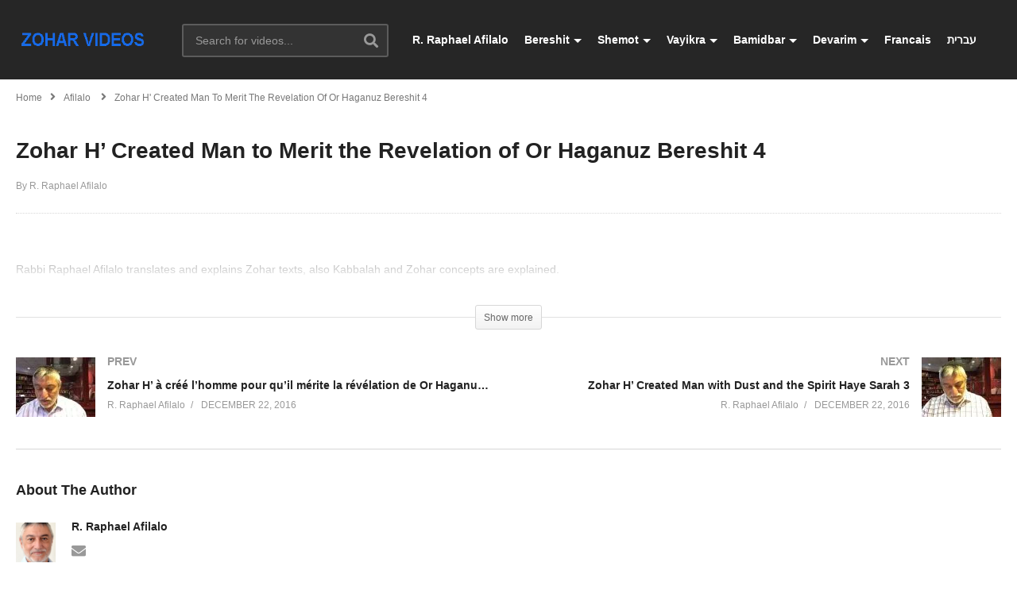

--- FILE ---
content_type: text/html; charset=UTF-8
request_url: https://www.zoharvideos.com/blog/2016/12/22/zohar-h-created-man-to-merit-the-revelation-of-or-haganuz-bereshit-4/
body_size: 21552
content:
<!DOCTYPE html>
<!--[if IE 7]>
<html class="ie ie7" lang="en">
<![endif]-->
<!--[if IE 8]>
<html class="ie ie8" lang="en">
<![endif]-->
<!--[if !(IE 7) | !(IE 8)  ]>-->
<html lang="en">
<!--<![endif]--><head>
<meta charset="UTF-8">
<meta name="viewport" content="width=device-width, initial-scale=1">
<link rel="profile" href="http://gmpg.org/xfn/11">
<link rel="pingback" href="https://www.zoharvideos.com/xmlrpc.php">
<meta property="og:image" content="https://www.zoharvideos.com/wp-content/uploads/2017/01/zohar-h-created-man-to-merit-the.jpg"/><meta property="og:title" content="Zohar   H&#8217; Created Man to Merit the Revelation of Or Haganuz   Bereshit 4"/><meta property="og:url" content="https://www.zoharvideos.com/blog/2016/12/22/zohar-h-created-man-to-merit-the-revelation-of-or-haganuz-bereshit-4/"/><meta property="og:site_name" content="Zohar Videos"/><meta property="og:type" content="video.movie"/><meta property="og:description" content="http://www.kabbalahvideos.com
Rabbi Raphael Afilalo translates and explains Zohar texts, also Kabbalah and Zohar concepts are explained."/><meta property="fb:app_id" content="" /><meta name="twitter:card" value="summary" /><meta name="twitter:site" content="@Zohar Videos" /><meta name="twitter:title" content="Zohar   H&#8217; Created Man to Merit the Revelation of Or Haganuz   Bereshit 4" /><meta name="twitter:description" content="http://www.kabbalahvideos.com
Rabbi Raphael Afilalo translates and explains Zohar texts, also Kabbalah and Zohar concepts are explained." /><meta name="twitter:image" content="https://www.zoharvideos.com/wp-content/uploads/2017/01/zohar-h-created-man-to-merit-the.jpg" /><meta name="twitter:url" content="https://www.zoharvideos.com/blog/2016/12/22/zohar-h-created-man-to-merit-the-revelation-of-or-haganuz-bereshit-4/"/><meta name="description" content="http://www.kabbalahvideos.com
Rabbi Raphael Afilalo translates and explains Zohar texts, also Kabbalah and Zohar concepts are explained."/><title>Zohar   H&#8217; Created Man to Merit the Revelation of Or Haganuz   Bereshit 4 &#8211; Zohar Videos</title>
<meta name='robots' content='max-image-preview:large' />
<link rel='dns-prefetch' href='//widgetlogic.org' />
<link rel='dns-prefetch' href='//assets.swarmcdn.com' />
<link rel="alternate" type="application/rss+xml" title="Zohar Videos &raquo; Feed" href="https://www.zoharvideos.com/feed/" />
<link rel="alternate" type="application/rss+xml" title="Zohar Videos &raquo; Comments Feed" href="https://www.zoharvideos.com/comments/feed/" />
<link rel="preconnect" href="https://assets.swarmcdn.com"><link rel="alternate" type="application/rss+xml" title="Zohar Videos &raquo; Zohar   H&#8217; Created Man to Merit the Revelation of Or Haganuz   Bereshit 4 Comments Feed" href="https://www.zoharvideos.com/blog/2016/12/22/zohar-h-created-man-to-merit-the-revelation-of-or-haganuz-bereshit-4/feed/" />
<link rel="alternate" title="oEmbed (JSON)" type="application/json+oembed" href="https://www.zoharvideos.com/wp-json/oembed/1.0/embed?url=https%3A%2F%2Fwww.zoharvideos.com%2Fblog%2F2016%2F12%2F22%2Fzohar-h-created-man-to-merit-the-revelation-of-or-haganuz-bereshit-4%2F" />
<link rel="alternate" title="oEmbed (XML)" type="text/xml+oembed" href="https://www.zoharvideos.com/wp-json/oembed/1.0/embed?url=https%3A%2F%2Fwww.zoharvideos.com%2Fblog%2F2016%2F12%2F22%2Fzohar-h-created-man-to-merit-the-revelation-of-or-haganuz-bereshit-4%2F&#038;format=xml" />
<style id='wp-img-auto-sizes-contain-inline-css' type='text/css'>
img:is([sizes=auto i],[sizes^="auto," i]){contain-intrinsic-size:3000px 1500px}
/*# sourceURL=wp-img-auto-sizes-contain-inline-css */
</style>
<link rel='stylesheet' id='wti_like_post_style-css' href='https://www.zoharvideos.com/wp-content/plugins/wti-like-post/css/wti_like_post.css?ver=6.9' type='text/css' media='all' />
<style id='wp-emoji-styles-inline-css' type='text/css'>

	img.wp-smiley, img.emoji {
		display: inline !important;
		border: none !important;
		box-shadow: none !important;
		height: 1em !important;
		width: 1em !important;
		margin: 0 0.07em !important;
		vertical-align: -0.1em !important;
		background: none !important;
		padding: 0 !important;
	}
/*# sourceURL=wp-emoji-styles-inline-css */
</style>
<style id='wp-block-library-inline-css' type='text/css'>
:root{--wp-block-synced-color:#7a00df;--wp-block-synced-color--rgb:122,0,223;--wp-bound-block-color:var(--wp-block-synced-color);--wp-editor-canvas-background:#ddd;--wp-admin-theme-color:#007cba;--wp-admin-theme-color--rgb:0,124,186;--wp-admin-theme-color-darker-10:#006ba1;--wp-admin-theme-color-darker-10--rgb:0,107,160.5;--wp-admin-theme-color-darker-20:#005a87;--wp-admin-theme-color-darker-20--rgb:0,90,135;--wp-admin-border-width-focus:2px}@media (min-resolution:192dpi){:root{--wp-admin-border-width-focus:1.5px}}.wp-element-button{cursor:pointer}:root .has-very-light-gray-background-color{background-color:#eee}:root .has-very-dark-gray-background-color{background-color:#313131}:root .has-very-light-gray-color{color:#eee}:root .has-very-dark-gray-color{color:#313131}:root .has-vivid-green-cyan-to-vivid-cyan-blue-gradient-background{background:linear-gradient(135deg,#00d084,#0693e3)}:root .has-purple-crush-gradient-background{background:linear-gradient(135deg,#34e2e4,#4721fb 50%,#ab1dfe)}:root .has-hazy-dawn-gradient-background{background:linear-gradient(135deg,#faaca8,#dad0ec)}:root .has-subdued-olive-gradient-background{background:linear-gradient(135deg,#fafae1,#67a671)}:root .has-atomic-cream-gradient-background{background:linear-gradient(135deg,#fdd79a,#004a59)}:root .has-nightshade-gradient-background{background:linear-gradient(135deg,#330968,#31cdcf)}:root .has-midnight-gradient-background{background:linear-gradient(135deg,#020381,#2874fc)}:root{--wp--preset--font-size--normal:16px;--wp--preset--font-size--huge:42px}.has-regular-font-size{font-size:1em}.has-larger-font-size{font-size:2.625em}.has-normal-font-size{font-size:var(--wp--preset--font-size--normal)}.has-huge-font-size{font-size:var(--wp--preset--font-size--huge)}.has-text-align-center{text-align:center}.has-text-align-left{text-align:left}.has-text-align-right{text-align:right}.has-fit-text{white-space:nowrap!important}#end-resizable-editor-section{display:none}.aligncenter{clear:both}.items-justified-left{justify-content:flex-start}.items-justified-center{justify-content:center}.items-justified-right{justify-content:flex-end}.items-justified-space-between{justify-content:space-between}.screen-reader-text{border:0;clip-path:inset(50%);height:1px;margin:-1px;overflow:hidden;padding:0;position:absolute;width:1px;word-wrap:normal!important}.screen-reader-text:focus{background-color:#ddd;clip-path:none;color:#444;display:block;font-size:1em;height:auto;left:5px;line-height:normal;padding:15px 23px 14px;text-decoration:none;top:5px;width:auto;z-index:100000}html :where(.has-border-color){border-style:solid}html :where([style*=border-top-color]){border-top-style:solid}html :where([style*=border-right-color]){border-right-style:solid}html :where([style*=border-bottom-color]){border-bottom-style:solid}html :where([style*=border-left-color]){border-left-style:solid}html :where([style*=border-width]){border-style:solid}html :where([style*=border-top-width]){border-top-style:solid}html :where([style*=border-right-width]){border-right-style:solid}html :where([style*=border-bottom-width]){border-bottom-style:solid}html :where([style*=border-left-width]){border-left-style:solid}html :where(img[class*=wp-image-]){height:auto;max-width:100%}:where(figure){margin:0 0 1em}html :where(.is-position-sticky){--wp-admin--admin-bar--position-offset:var(--wp-admin--admin-bar--height,0px)}@media screen and (max-width:600px){html :where(.is-position-sticky){--wp-admin--admin-bar--position-offset:0px}}

/*# sourceURL=wp-block-library-inline-css */
</style><style id='global-styles-inline-css' type='text/css'>
:root{--wp--preset--aspect-ratio--square: 1;--wp--preset--aspect-ratio--4-3: 4/3;--wp--preset--aspect-ratio--3-4: 3/4;--wp--preset--aspect-ratio--3-2: 3/2;--wp--preset--aspect-ratio--2-3: 2/3;--wp--preset--aspect-ratio--16-9: 16/9;--wp--preset--aspect-ratio--9-16: 9/16;--wp--preset--color--black: #000000;--wp--preset--color--cyan-bluish-gray: #abb8c3;--wp--preset--color--white: #ffffff;--wp--preset--color--pale-pink: #f78da7;--wp--preset--color--vivid-red: #cf2e2e;--wp--preset--color--luminous-vivid-orange: #ff6900;--wp--preset--color--luminous-vivid-amber: #fcb900;--wp--preset--color--light-green-cyan: #7bdcb5;--wp--preset--color--vivid-green-cyan: #00d084;--wp--preset--color--pale-cyan-blue: #8ed1fc;--wp--preset--color--vivid-cyan-blue: #0693e3;--wp--preset--color--vivid-purple: #9b51e0;--wp--preset--gradient--vivid-cyan-blue-to-vivid-purple: linear-gradient(135deg,rgb(6,147,227) 0%,rgb(155,81,224) 100%);--wp--preset--gradient--light-green-cyan-to-vivid-green-cyan: linear-gradient(135deg,rgb(122,220,180) 0%,rgb(0,208,130) 100%);--wp--preset--gradient--luminous-vivid-amber-to-luminous-vivid-orange: linear-gradient(135deg,rgb(252,185,0) 0%,rgb(255,105,0) 100%);--wp--preset--gradient--luminous-vivid-orange-to-vivid-red: linear-gradient(135deg,rgb(255,105,0) 0%,rgb(207,46,46) 100%);--wp--preset--gradient--very-light-gray-to-cyan-bluish-gray: linear-gradient(135deg,rgb(238,238,238) 0%,rgb(169,184,195) 100%);--wp--preset--gradient--cool-to-warm-spectrum: linear-gradient(135deg,rgb(74,234,220) 0%,rgb(151,120,209) 20%,rgb(207,42,186) 40%,rgb(238,44,130) 60%,rgb(251,105,98) 80%,rgb(254,248,76) 100%);--wp--preset--gradient--blush-light-purple: linear-gradient(135deg,rgb(255,206,236) 0%,rgb(152,150,240) 100%);--wp--preset--gradient--blush-bordeaux: linear-gradient(135deg,rgb(254,205,165) 0%,rgb(254,45,45) 50%,rgb(107,0,62) 100%);--wp--preset--gradient--luminous-dusk: linear-gradient(135deg,rgb(255,203,112) 0%,rgb(199,81,192) 50%,rgb(65,88,208) 100%);--wp--preset--gradient--pale-ocean: linear-gradient(135deg,rgb(255,245,203) 0%,rgb(182,227,212) 50%,rgb(51,167,181) 100%);--wp--preset--gradient--electric-grass: linear-gradient(135deg,rgb(202,248,128) 0%,rgb(113,206,126) 100%);--wp--preset--gradient--midnight: linear-gradient(135deg,rgb(2,3,129) 0%,rgb(40,116,252) 100%);--wp--preset--font-size--small: 13px;--wp--preset--font-size--medium: 20px;--wp--preset--font-size--large: 36px;--wp--preset--font-size--x-large: 42px;--wp--preset--spacing--20: 0.44rem;--wp--preset--spacing--30: 0.67rem;--wp--preset--spacing--40: 1rem;--wp--preset--spacing--50: 1.5rem;--wp--preset--spacing--60: 2.25rem;--wp--preset--spacing--70: 3.38rem;--wp--preset--spacing--80: 5.06rem;--wp--preset--shadow--natural: 6px 6px 9px rgba(0, 0, 0, 0.2);--wp--preset--shadow--deep: 12px 12px 50px rgba(0, 0, 0, 0.4);--wp--preset--shadow--sharp: 6px 6px 0px rgba(0, 0, 0, 0.2);--wp--preset--shadow--outlined: 6px 6px 0px -3px rgb(255, 255, 255), 6px 6px rgb(0, 0, 0);--wp--preset--shadow--crisp: 6px 6px 0px rgb(0, 0, 0);}:where(.is-layout-flex){gap: 0.5em;}:where(.is-layout-grid){gap: 0.5em;}body .is-layout-flex{display: flex;}.is-layout-flex{flex-wrap: wrap;align-items: center;}.is-layout-flex > :is(*, div){margin: 0;}body .is-layout-grid{display: grid;}.is-layout-grid > :is(*, div){margin: 0;}:where(.wp-block-columns.is-layout-flex){gap: 2em;}:where(.wp-block-columns.is-layout-grid){gap: 2em;}:where(.wp-block-post-template.is-layout-flex){gap: 1.25em;}:where(.wp-block-post-template.is-layout-grid){gap: 1.25em;}.has-black-color{color: var(--wp--preset--color--black) !important;}.has-cyan-bluish-gray-color{color: var(--wp--preset--color--cyan-bluish-gray) !important;}.has-white-color{color: var(--wp--preset--color--white) !important;}.has-pale-pink-color{color: var(--wp--preset--color--pale-pink) !important;}.has-vivid-red-color{color: var(--wp--preset--color--vivid-red) !important;}.has-luminous-vivid-orange-color{color: var(--wp--preset--color--luminous-vivid-orange) !important;}.has-luminous-vivid-amber-color{color: var(--wp--preset--color--luminous-vivid-amber) !important;}.has-light-green-cyan-color{color: var(--wp--preset--color--light-green-cyan) !important;}.has-vivid-green-cyan-color{color: var(--wp--preset--color--vivid-green-cyan) !important;}.has-pale-cyan-blue-color{color: var(--wp--preset--color--pale-cyan-blue) !important;}.has-vivid-cyan-blue-color{color: var(--wp--preset--color--vivid-cyan-blue) !important;}.has-vivid-purple-color{color: var(--wp--preset--color--vivid-purple) !important;}.has-black-background-color{background-color: var(--wp--preset--color--black) !important;}.has-cyan-bluish-gray-background-color{background-color: var(--wp--preset--color--cyan-bluish-gray) !important;}.has-white-background-color{background-color: var(--wp--preset--color--white) !important;}.has-pale-pink-background-color{background-color: var(--wp--preset--color--pale-pink) !important;}.has-vivid-red-background-color{background-color: var(--wp--preset--color--vivid-red) !important;}.has-luminous-vivid-orange-background-color{background-color: var(--wp--preset--color--luminous-vivid-orange) !important;}.has-luminous-vivid-amber-background-color{background-color: var(--wp--preset--color--luminous-vivid-amber) !important;}.has-light-green-cyan-background-color{background-color: var(--wp--preset--color--light-green-cyan) !important;}.has-vivid-green-cyan-background-color{background-color: var(--wp--preset--color--vivid-green-cyan) !important;}.has-pale-cyan-blue-background-color{background-color: var(--wp--preset--color--pale-cyan-blue) !important;}.has-vivid-cyan-blue-background-color{background-color: var(--wp--preset--color--vivid-cyan-blue) !important;}.has-vivid-purple-background-color{background-color: var(--wp--preset--color--vivid-purple) !important;}.has-black-border-color{border-color: var(--wp--preset--color--black) !important;}.has-cyan-bluish-gray-border-color{border-color: var(--wp--preset--color--cyan-bluish-gray) !important;}.has-white-border-color{border-color: var(--wp--preset--color--white) !important;}.has-pale-pink-border-color{border-color: var(--wp--preset--color--pale-pink) !important;}.has-vivid-red-border-color{border-color: var(--wp--preset--color--vivid-red) !important;}.has-luminous-vivid-orange-border-color{border-color: var(--wp--preset--color--luminous-vivid-orange) !important;}.has-luminous-vivid-amber-border-color{border-color: var(--wp--preset--color--luminous-vivid-amber) !important;}.has-light-green-cyan-border-color{border-color: var(--wp--preset--color--light-green-cyan) !important;}.has-vivid-green-cyan-border-color{border-color: var(--wp--preset--color--vivid-green-cyan) !important;}.has-pale-cyan-blue-border-color{border-color: var(--wp--preset--color--pale-cyan-blue) !important;}.has-vivid-cyan-blue-border-color{border-color: var(--wp--preset--color--vivid-cyan-blue) !important;}.has-vivid-purple-border-color{border-color: var(--wp--preset--color--vivid-purple) !important;}.has-vivid-cyan-blue-to-vivid-purple-gradient-background{background: var(--wp--preset--gradient--vivid-cyan-blue-to-vivid-purple) !important;}.has-light-green-cyan-to-vivid-green-cyan-gradient-background{background: var(--wp--preset--gradient--light-green-cyan-to-vivid-green-cyan) !important;}.has-luminous-vivid-amber-to-luminous-vivid-orange-gradient-background{background: var(--wp--preset--gradient--luminous-vivid-amber-to-luminous-vivid-orange) !important;}.has-luminous-vivid-orange-to-vivid-red-gradient-background{background: var(--wp--preset--gradient--luminous-vivid-orange-to-vivid-red) !important;}.has-very-light-gray-to-cyan-bluish-gray-gradient-background{background: var(--wp--preset--gradient--very-light-gray-to-cyan-bluish-gray) !important;}.has-cool-to-warm-spectrum-gradient-background{background: var(--wp--preset--gradient--cool-to-warm-spectrum) !important;}.has-blush-light-purple-gradient-background{background: var(--wp--preset--gradient--blush-light-purple) !important;}.has-blush-bordeaux-gradient-background{background: var(--wp--preset--gradient--blush-bordeaux) !important;}.has-luminous-dusk-gradient-background{background: var(--wp--preset--gradient--luminous-dusk) !important;}.has-pale-ocean-gradient-background{background: var(--wp--preset--gradient--pale-ocean) !important;}.has-electric-grass-gradient-background{background: var(--wp--preset--gradient--electric-grass) !important;}.has-midnight-gradient-background{background: var(--wp--preset--gradient--midnight) !important;}.has-small-font-size{font-size: var(--wp--preset--font-size--small) !important;}.has-medium-font-size{font-size: var(--wp--preset--font-size--medium) !important;}.has-large-font-size{font-size: var(--wp--preset--font-size--large) !important;}.has-x-large-font-size{font-size: var(--wp--preset--font-size--x-large) !important;}
/*# sourceURL=global-styles-inline-css */
</style>

<style id='classic-theme-styles-inline-css' type='text/css'>
/*! This file is auto-generated */
.wp-block-button__link{color:#fff;background-color:#32373c;border-radius:9999px;box-shadow:none;text-decoration:none;padding:calc(.667em + 2px) calc(1.333em + 2px);font-size:1.125em}.wp-block-file__button{background:#32373c;color:#fff;text-decoration:none}
/*# sourceURL=/wp-includes/css/classic-themes.min.css */
</style>
<link rel='stylesheet' id='block-widget-css' href='https://www.zoharvideos.com/wp-content/plugins/widget-logic/block_widget/css/widget.css?ver=1768279002' type='text/css' media='all' />
<link rel='stylesheet' id='video-ads-management-css' href='https://www.zoharvideos.com/wp-content/plugins/cactus-ads/css/video-ads-management.css?ver=20141005' type='text/css' media='all' />
<link rel='stylesheet' id='truemag-rating-css' href='https://www.zoharvideos.com/wp-content/plugins/cactus-rating/css/style.css?ver=6.9' type='text/css' media='all' />
<link rel='stylesheet' id='animate-css' href='https://www.zoharvideos.com/wp-content/plugins/cactus-rating/css/animate.min.css?ver=6.9' type='text/css' media='all' />
<link rel='stylesheet' id='categories-images-styles-css' href='https://www.zoharvideos.com/wp-content/plugins/categories-images/assets/css/zci-styles.css?ver=3.3.1' type='text/css' media='all' />
<link rel='stylesheet' id='contact-form-7-css' href='https://www.zoharvideos.com/wp-content/plugins/contact-form-7/includes/css/styles.css?ver=6.1.4' type='text/css' media='all' />
<link rel='stylesheet' id='easy-tab-css' href='https://www.zoharvideos.com/wp-content/plugins/easy-tab/tab.css?ver=6.9' type='text/css' media='all' />
<link rel='stylesheet' id='font-awesome-2-css' href='https://www.zoharvideos.com/wp-content/themes/videopro/css/font-awesome/css/font-awesome.min.css?ver=5.0.6' type='text/css' media='all' />
<link rel='stylesheet' id='slick-css' href='https://www.zoharvideos.com/wp-content/themes/videopro/css/slick.css?ver=6.9' type='text/css' media='all' />
<link rel='stylesheet' id='malihu-scroll-css' href='https://www.zoharvideos.com/wp-content/themes/videopro/css/jquery.mCustomScrollbar.min.css?ver=6.9' type='text/css' media='all' />
<link rel='stylesheet' id='videopro-style-css' href='https://www.zoharvideos.com/wp-content/themes/videopro/style.css?ver=6.9' type='text/css' media='all' />
<link rel='stylesheet' id='videopro-membership-css' href='https://www.zoharvideos.com/wp-content/themes/videopro/css/membership.css?ver=6.9' type='text/css' media='all' />
<link rel='stylesheet' id='cactus-video-css-css' href='https://www.zoharvideos.com/wp-content/plugins/cactus-video/css/main.css?ver=6.9' type='text/css' media='all' />
<link rel='stylesheet' id='videopro-lightbox-style-css' href='https://www.zoharvideos.com/wp-content/plugins/cactus-video/js/lightbox/lightbox.css?ver=6.9' type='text/css' media='all' />
<link rel='stylesheet' id='ct-priority-nav-css' href='https://www.zoharvideos.com/wp-content/plugins/videopro-shortcodes/shortcodes/js/priority-nav/priority-nav-core.css?ver=6.9' type='text/css' media='all' />
<link rel='stylesheet' id='ct_shortcode_style-css' href='https://www.zoharvideos.com/wp-content/plugins/videopro-shortcodes/shortcodes/css/shortcode.css?ver=1.0' type='text/css' media='all' />
<style id='ct_shortcode_style-inline-css' type='text/css'>
img.gform_ajax_spinner{background:url(https://www.zoharvideos.com/wp-content/themes/videopro/images/ajax-loader.gif);}.cactus-submit-video a{background-color:#D9251D !important;color:#FFFFFF !important;}.cactus-submit-video a:hover{background-color:#999999 !important;color:#FFFFFF !important;}
/*# sourceURL=ct_shortcode_style-inline-css */
</style>
<link rel='stylesheet' id='bsf-Defaults-css' href='https://www.zoharvideos.com/wp-content/uploads/smile_fonts/Defaults/Defaults.css?ver=3.21.2' type='text/css' media='all' />
<script type="text/javascript" src="https://www.zoharvideos.com/wp-includes/js/jquery/jquery.min.js?ver=3.7.1" id="jquery-core-js"></script>
<script type="text/javascript" src="https://www.zoharvideos.com/wp-includes/js/jquery/jquery-migrate.min.js?ver=3.4.1" id="jquery-migrate-js"></script>
<script type="text/javascript" id="wti_like_post_script-js-extra">
/* <![CDATA[ */
var wtilp = {"ajax_url":"https://www.zoharvideos.com/wp-admin/admin-ajax.php"};
//# sourceURL=wti_like_post_script-js-extra
/* ]]> */
</script>
<script type="text/javascript" src="https://www.zoharvideos.com/wp-content/plugins/wti-like-post/js/wti_like_post.js?ver=6.9" id="wti_like_post_script-js"></script>
<script type="text/javascript" id="advance-search-js-extra">
/* <![CDATA[ */
var asf = {"ajaxurl":"https://www.zoharvideos.com/wp-admin/admin-ajax.php"};
//# sourceURL=advance-search-js-extra
/* ]]> */
</script>
<script type="text/javascript" src="https://www.zoharvideos.com/wp-content/plugins/advance-search-form/searchform.js?ver=6.9" id="advance-search-js"></script>
<script type="text/javascript" src="https://www.zoharvideos.com/wp-content/plugins/advance-search-form/jquery.mousewheel.js?ver=6.9" id="mousewheel-js"></script>
<script type="text/javascript" src="https://www.zoharvideos.com/wp-content/plugins/easy-tab/tab.js?ver=6.9" id="easy-tab-js"></script>
<script data-cfasync="false" type="text/javascript" id="smartvideo_swarmdetect-js-before">
/* <![CDATA[ */
				var swarmoptions = {
					swarmcdnkey: "d3d7e6c3-0591-4a07-8a1e-5ce4ff0737be",
					autoreplace: {"youtube":true,"youtubecaptions":false,"videotag":true},
					theme: {"primaryColor":"#ffffff"},
					plugins: {},
					iframeReplacement: "iframe"
				};
			
//# sourceURL=smartvideo_swarmdetect-js-before
/* ]]> */
</script>
<script data-cfasync="false" type="text/javascript" async src="https://assets.swarmcdn.com/cross/swarmdetect.js?ver=2.1.2" id="smartvideo_swarmdetect-js"></script>
<script type="text/javascript" id="videopro-ajax-request-js-extra">
/* <![CDATA[ */
var cactus = {"ajaxurl":"https://www.zoharvideos.com/wp-admin/admin-ajax.php","video_pro_main_color":"#d9251d","query_vars":{"page":0,"year":2016,"monthnum":12,"day":22,"name":"zohar-h-created-man-to-merit-the-revelation-of-or-haganuz-bereshit-4","error":"","m":"","p":0,"post_parent":"","subpost":"","subpost_id":"","attachment":"","attachment_id":0,"pagename":"","page_id":0,"second":"","minute":"","hour":"","w":0,"category_name":"","tag":"","cat":"","tag_id":"","author":"","author_name":"","feed":"","tb":"","paged":0,"meta_key":"","meta_value":"","preview":"","s":"","sentence":"","title":"","fields":"all","menu_order":"","embed":"","category__in":[],"category__not_in":[],"category__and":[],"post__in":[],"post__not_in":[],"post_name__in":[],"tag__in":[],"tag__not_in":[],"tag__and":[],"tag_slug__in":[],"tag_slug__and":[],"post_parent__in":[],"post_parent__not_in":[],"author__in":[],"author__not_in":[],"search_columns":[],"ignore_sticky_posts":false,"suppress_filters":false,"cache_results":true,"update_post_term_cache":true,"update_menu_item_cache":false,"lazy_load_term_meta":true,"update_post_meta_cache":true,"post_type":"","posts_per_page":10,"nopaging":false,"comments_per_page":"50","no_found_rows":false,"order":"DESC"},"current_url":"https://www.zoharvideos.com/blog/2016/12/22/zohar-h-created-man-to-merit-the-revelation-of-or-haganuz-bereshit-4"};
//# sourceURL=videopro-ajax-request-js-extra
/* ]]> */
</script>
<script type="text/javascript" src="https://www.zoharvideos.com/wp-content/themes/videopro/js/ajax.js?ver=6.9" id="videopro-ajax-request-js"></script>
<script></script><link rel="https://api.w.org/" href="https://www.zoharvideos.com/wp-json/" /><link rel="alternate" title="JSON" type="application/json" href="https://www.zoharvideos.com/wp-json/wp/v2/posts/365" /><link rel="EditURI" type="application/rsd+xml" title="RSD" href="https://www.zoharvideos.com/xmlrpc.php?rsd" />
<meta name="generator" content="WordPress 6.9" />
<link rel="canonical" href="https://www.zoharvideos.com/blog/2016/12/22/zohar-h-created-man-to-merit-the-revelation-of-or-haganuz-bereshit-4/" />
<link rel='shortlink' href='https://www.zoharvideos.com/?p=365' />
<style type="text/css">.recentcomments a{display:inline !important;padding:0 !important;margin:0 !important;}</style><meta name="generator" content="Powered by WPBakery Page Builder - drag and drop page builder for WordPress."/>
<noscript><style> .wpb_animate_when_almost_visible { opacity: 1; }</style></noscript>				<style type="text/css" id="c4wp-checkout-css">
					.woocommerce-checkout .c4wp_captcha_field {
						margin-bottom: 10px;
						margin-top: 15px;
						position: relative;
						display: inline-block;
					}
				</style>
							<style type="text/css" id="c4wp-v3-lp-form-css">
				.login #login, .login #lostpasswordform {
					min-width: 350px !important;
				}
				.wpforms-field-c4wp iframe {
					width: 100% !important;
				}
			</style>
			</head>
<body class="wp-singular post-template-default single single-post postid-365 single-format-video wp-theme-videopro auto-play group-blog enable-sticky-menu  behavior-down sidebar-full layout-fullwidth wpb-js-composer js-comp-ver-8.1 vc_non_responsive">
<div id="fb-root"></div>
<script async defer crossorigin="anonymous" src="https://connect.facebook.net/en_GB/sdk.js#xfbml=1&version=v6.0&appId=498927376861973&autoLogAppEvents=1"></script>
<a name="top" style="height:0; position:absolute; top:0;" id="top"></a>
<div id="body-wrap" data-background="#ffffff " class=" ">
    <div id="wrap">
    	        <header id="header-navigation">
    	<!--Navigation style-->
<div class="cactus-nav-control ">
    
		     <div class="cactus-nav-main dark-div  dark-bg-color-1" >
        
        <div class="cactus-container padding-30px ">
            
            <div class="cactus-row magin-30px">
                
                <!--nav left-->
                <div class="cactus-nav-left">
                    <!--logo-->
                    <div class="cactus-logo navigation-font">
                    	                        <a href="https://www.zoharvideos.com/">
                        	<img src="https://www.zoharvideos.com/wp-content/uploads/2016/12/ZoharV-logo.png" alt="Zohar Videos" title="Zohar Videos" class="cactus-img-logo">
                            
                                                        <img src="https://www.zoharvideos.com/wp-content/uploads/2016/12/ZoharV-logo.png" alt="Zohar Videos" title="Zohar Videos" class="cactus-img-logo cactus-img-sticky">
                                                    </a>
                    </div><!--logo-->
                    
                    <div class="cactus-main-menu cactus-open-left-sidebar right-logo navigation-font">
                        <ul>
                          <li><a href="javascript:;"><span></span><span></span><span></span></a></li>
                        </ul>
                    </div>
                                        <!--header search-->
                    <div class="cactus-header-search-form search-box-expandable">
                    								<div class="cactus-main-menu cactus-open-search-mobile navigation-font">
								<ul>
								  <li><a href="javascript:;"><i class="fas fa-search"></i></a></li>
								</ul>
							</div>
							<form action="https://www.zoharvideos.com/" method="get">								
								<input type="text" placeholder="Search for videos..." name="s" value="">
                                <i class="fas fa-search" aria-hidden="true"></i>
								<input type="submit" value="SEARCH"  id="searchsubmit" class="padding-small">                                
							</form>
                                            </div><!--header search-->
                    					                </div> <!--nav left-->
                
                <!--nav right-->
                <div class="cactus-nav-right">
                    <div class="cactus-main-menu cactus-open-menu-mobile navigation-font">
                        <ul>
                          <li><a href="javascript:;"><i class="fas fa-bars"></i>MENU</a></li>
                        </ul>
                    </div>
                    
						
                </div><!--nav right-->
                                    <!--nav left-->
                    <div class="cactus-nav-left cactus-only-main-menu">
                         <!--main menu / megamenu / Basic dropdown-->                                  
                        <div class="cactus-main-menu navigation-font">
                        	                            <ul class="nav navbar-nav">
                                <li id="mega-menu-item-2705" class=" menu-item menu-item-type-post_type menu-item-object-page menu-item-home level0 main-menu-item list-style"><a href="https://www.zoharvideos.com/">R. Raphael Afilalo</a></li><li id="mega-menu-item-2786" class=" menu-item menu-item-type-taxonomy menu-item-object-category menu-item-has-children parent level0 has-sub dropdown main-menu-item list-style"><a href="https://www.zoharvideos.com/blog/category/bereshit-2/">Bereshit</a>
<ul class="sub-menu dropdown-menu sub-menu-list level0">
<li class="menu-item level2  menu-item menu-item-type-post_type menu-item-object-page level1"><a href="https://www.zoharvideos.com/bereshit/">Bereshit</a></li><li class="menu-item level2  menu-item menu-item-type-post_type menu-item-object-page level1"><a href="https://www.zoharvideos.com/hukat/">Hukat</a></li><li class="menu-item level2  menu-item menu-item-type-post_type menu-item-object-page level1"><a href="https://www.zoharvideos.com/noah/">Noah</a></li><li class="menu-item level2  menu-item menu-item-type-post_type menu-item-object-page level1"><a href="https://www.zoharvideos.com/lekh-lekha/">Lekh Lekha</a></li><li class="menu-item level2  menu-item menu-item-type-post_type menu-item-object-page level1"><a href="https://www.zoharvideos.com/vayera/">Vayera</a></li><li class="menu-item level2  menu-item menu-item-type-post_type menu-item-object-page level1"><a href="https://www.zoharvideos.com/haye-sarah/">Haye Sarah</a></li><li class="menu-item level2  menu-item menu-item-type-post_type menu-item-object-page level1"><a href="https://www.zoharvideos.com/toledot/">Toledot</a></li><li class="menu-item level2  menu-item menu-item-type-post_type menu-item-object-page level1"><a href="https://www.zoharvideos.com/vayetse/">Vayetse</a></li><li class="menu-item level2  menu-item menu-item-type-post_type menu-item-object-page level1"><a href="https://www.zoharvideos.com/vayishlah/">Vayishlah</a></li><li class="menu-item level2  menu-item menu-item-type-post_type menu-item-object-page level1"><a href="https://www.zoharvideos.com/vayeshev/">Vayeshev</a></li><li class="menu-item level2  menu-item menu-item-type-post_type menu-item-object-page level1"><a href="https://www.zoharvideos.com/miketz/">Miketz</a></li><li class="menu-item level2  menu-item menu-item-type-post_type menu-item-object-page level1"><a href="https://www.zoharvideos.com/vayehi/">Vayehi</a></li></ul></li><li id="mega-menu-item-2788" class=" menu-item menu-item-type-taxonomy menu-item-object-category menu-item-has-children parent level0 has-sub dropdown main-menu-item list-style"><a href="https://www.zoharvideos.com/blog/category/shemot/">Shemot</a>
<ul class="sub-menu dropdown-menu sub-menu-list level0">
<li class="menu-item level2  menu-item menu-item-type-post_type menu-item-object-page level1"><a href="https://www.zoharvideos.com/shemot/">Shemot</a></li><li class="menu-item level2  menu-item menu-item-type-post_type menu-item-object-page level1"><a href="https://www.zoharvideos.com/vaera/">Vaera</a></li><li class="menu-item level2  menu-item menu-item-type-post_type menu-item-object-page level1"><a href="https://www.zoharvideos.com/bo/">Bo</a></li><li class="menu-item level2  menu-item menu-item-type-post_type menu-item-object-page level1"><a href="https://www.zoharvideos.com/beshalah/">Beshalah</a></li><li class="menu-item level2  menu-item menu-item-type-post_type menu-item-object-page level1"><a href="https://www.zoharvideos.com/ytro/">Ytro</a></li><li class="menu-item level2  menu-item menu-item-type-post_type menu-item-object-page level1"><a href="https://www.zoharvideos.com/mishpatim/">Mishpatim</a></li><li class="menu-item level2  menu-item menu-item-type-post_type menu-item-object-page level1"><a href="https://www.zoharvideos.com/terumah/">Terumah</a></li><li class="menu-item level2  menu-item menu-item-type-post_type menu-item-object-page level1"><a href="https://www.zoharvideos.com/tetsave/">Tetsave</a></li><li class="menu-item level2  menu-item menu-item-type-post_type menu-item-object-page level1"><a href="https://www.zoharvideos.com/tisah/">Tisah</a></li><li class="menu-item level2  menu-item menu-item-type-post_type menu-item-object-page level1"><a href="https://www.zoharvideos.com/vayakhel/">Vayakhel</a></li><li class="menu-item level2  menu-item menu-item-type-post_type menu-item-object-page level1"><a href="https://www.zoharvideos.com/pekude/">Pekude</a></li></ul></li><li id="mega-menu-item-3257" class=" menu-item menu-item-type-taxonomy menu-item-object-category menu-item-has-children parent level0 has-sub dropdown main-menu-item list-style"><a href="https://www.zoharvideos.com/blog/category/vayikra/">Vayikra</a>
<ul class="sub-menu dropdown-menu sub-menu-list level0">
<li class="menu-item level2  menu-item menu-item-type-post_type menu-item-object-page level1"><a href="https://www.zoharvideos.com/vayikra/">Vayikra</a></li><li class="menu-item level2  menu-item menu-item-type-post_type menu-item-object-page level1"><a href="https://www.zoharvideos.com/tsav/">Tsav</a></li><li class="menu-item level2  menu-item menu-item-type-post_type menu-item-object-page level1"><a href="https://www.zoharvideos.com/shemini/">Shemini</a></li><li class="menu-item level2  menu-item menu-item-type-post_type menu-item-object-page level1"><a href="https://www.zoharvideos.com/tazriah/">Tazriah</a></li><li class="menu-item level2  menu-item menu-item-type-post_type menu-item-object-page level1"><a href="https://www.zoharvideos.com/metsorah/">Metsorah</a></li><li class="menu-item level2  menu-item menu-item-type-post_type menu-item-object-page level1"><a href="https://www.zoharvideos.com/ahare/">Ahare</a></li><li class="menu-item level2  menu-item menu-item-type-post_type menu-item-object-page level1"><a href="https://www.zoharvideos.com/kedoshim/">Kedoshim</a></li><li class="menu-item level2  menu-item menu-item-type-post_type menu-item-object-page level1"><a href="https://www.zoharvideos.com/emor/">Emor</a></li><li class="menu-item level2  menu-item menu-item-type-post_type menu-item-object-page level1"><a href="https://www.zoharvideos.com/hukat/">Hukat</a></li><li class="menu-item level2  menu-item menu-item-type-post_type menu-item-object-page level1"><a href="https://www.zoharvideos.com/behukotay/">Behukotay</a></li></ul></li><li id="mega-menu-item-3562" class=" menu-item menu-item-type-post_type menu-item-object-page menu-item-has-children parent level0 has-sub dropdown main-menu-item list-style"><a href="https://www.zoharvideos.com/bamidbar/">Bamidbar</a>
<ul class="sub-menu dropdown-menu sub-menu-list level0">
<li class="menu-item level2  menu-item menu-item-type-post_type menu-item-object-page level1"><a href="https://www.zoharvideos.com/bamidbar/">Bamidbar</a></li><li class="menu-item level2  menu-item menu-item-type-post_type menu-item-object-page level1"><a href="https://www.zoharvideos.com/naso/">Naso</a></li><li class="menu-item level2  menu-item menu-item-type-post_type menu-item-object-page level1"><a href="https://www.zoharvideos.com/behalotekha/">Behalotekha</a></li><li class="menu-item level2  menu-item menu-item-type-post_type menu-item-object-page level1"><a href="https://www.zoharvideos.com/shelah/">Shelah</a></li><li class="menu-item level2  menu-item menu-item-type-post_type menu-item-object-page level1"><a href="https://www.zoharvideos.com/korah/">Korah</a></li><li class="menu-item level2  menu-item menu-item-type-post_type menu-item-object-page level1"><a href="https://www.zoharvideos.com/hukat/">Hukat</a></li><li class="menu-item level2  menu-item menu-item-type-post_type menu-item-object-page level1"><a href="https://www.zoharvideos.com/balak/">Balak</a></li><li class="menu-item level2  menu-item menu-item-type-post_type menu-item-object-page level1"><a href="https://www.zoharvideos.com/pinhas/">Pinhas</a></li><li class="menu-item level2  menu-item menu-item-type-post_type menu-item-object-page level1"><a href="https://www.zoharvideos.com/matot/">Matot</a></li><li class="menu-item level2  menu-item menu-item-type-post_type menu-item-object-page level1"><a href="https://www.zoharvideos.com/masei/">Masei</a></li></ul></li><li id="mega-menu-item-3599" class=" menu-item menu-item-type-post_type menu-item-object-page menu-item-has-children parent level0 has-sub dropdown main-menu-item list-style"><a href="https://www.zoharvideos.com/devarim/">Devarim</a>
<ul class="sub-menu dropdown-menu sub-menu-list level0">
<li class="menu-item level2  menu-item menu-item-type-post_type menu-item-object-page level1"><a href="https://www.zoharvideos.com/devarim/">Devarim</a></li><li class="menu-item level2  menu-item menu-item-type-post_type menu-item-object-page level1"><a href="https://www.zoharvideos.com/vaethanan/">Vaethanan</a></li></ul></li><li id="mega-menu-item-3556" class=" menu-item menu-item-type-post_type menu-item-object-page level0 main-menu-item list-style"><a href="https://www.zoharvideos.com/francais/">Francais</a></li><li id="mega-menu-item-3555" class=" menu-item menu-item-type-post_type menu-item-object-page level0 main-menu-item list-style"><a href="https://www.zoharvideos.com/hebrew/">עברית</a></li>                                                           </ul>
                                                   </div><!--main menu-->
                    </div><!--nav left-->                                
                            </div>
            
        </div>
        
    </div>
    
</div>
<!--Navigation style-->
        </header>

        <div id="cactus-body-container">
    <div class="cactus-sidebar-control "> <!--sb-ct-medium, sb-ct-small-->
        <div class="cactus-container ">                        	
            <div class="cactus-row">
            	
                <div class="main-content-col">
                      <div class="main-content-col-body">
						 	
                          <div class="single-post-content">                                    	
                                <article class="cactus-single-content hentry">
                                    <ol class="cactus-breadcrumb  navigation-font font-size-1 " itemscope itemtype="http://schema.org/BreadcrumbList"><a itemprop="item" href="https://www.zoharvideos.com/" rel="v:url" property="v:title"><span itemprop="name">Home</span></a><i class="fas fa-angle-right" aria-hidden="true"></i><li itemprop="itemListElement" itemscope itemtype="http://schema.org/ListItem"><a itemprop="item" href="https://www.zoharvideos.com/blog/category/afilalo/"><span itemprop="name">Afilalo</span></a><meta itemprop="position" content="2" /></li> <i class="fas fa-angle-right" aria-hidden="true"></i><li itemprop="itemListElement" itemscope itemtype="http://schema.org/ListItem" class="current"><span itemprop="name">Zohar   H' Created Man to Merit the Revelation of Or Haganuz   Bereshit 4</span><meta itemprop="position" content="3" /></li></ol><!-- .breadcrumbs -->											<div class="style-post">
												<div class="cactus-post-format-video-wrapper "> 
																									</div>
											</div> 
                                        	
<h1 class="single-title entry-title">Zohar   H&#8217; Created Man to Merit the Revelation of Or Haganuz   Bereshit 4</h1>

<div class="post-metadata">
			<div class="left">
			<div class="posted-on metadata-font">
									<a href="https://www.zoharvideos.com/blog/uploader/admin/" class="vcard author cactus-info font-size-1"><span class="fn">By R. Raphael Afilalo</span></a>
							</div>
		</div>
		<div class="right">
			<div class="posted-on metadata-font right">
							</div>
		</div>
		    
</div>
<div class="body-content  hidden-content">
    <p><br />
Rabbi Raphael Afilalo translates and explains Zohar texts, also Kabbalah and Zohar concepts are explained.</p>
<div class="tptn_counter" id="tptn_counter_365">(Visited 53 times, 1 visits today)</div>    	</div>
    <div class="overlay-hidden-content"></div>
    <div class="btn-hidden-content">
        <div><span></span></div>
        <div><a href="#" class="btn btn-default ct-gradient bt-action metadata-font font-size-1 remove-hidden-content"><span>Show more</span></a></div>
        <div><span></span></div>
    </div>
	<div class="cactus-navigation-post">
		<div class="cactus-navigation-post-content">
							<div class="prev-post">
					<a href="https://www.zoharvideos.com/blog/2016/12/22/zohar-h-a-cree-lhomme-pour-quil-merite-la-revelation-de-or-haganuz-bereshit-4/" rel="prev" title="Zohar   H&#8217; à créé l&#8217;homme pour qu&#8217;il mérite la révélation de Or Haganuz   Bereshit 4"></a>
					<div class="cactus-listing-wrap">
						<div class="cactus-listing-config style-3">
							<div class="cactus-sub-wrap">

								<!--item listing-->
								<article class="cactus-post-item hentry">
									<div class="entry-content">
																					<!--picture (remove)-->
											<div class="picture">
												<div class="picture-content">
													<a href="https://www.zoharvideos.com/blog/2016/12/22/zohar-h-a-cree-lhomme-pour-quil-merite-la-revelation-de-or-haganuz-bereshit-4/" rel="prev" title="Zohar   H&#8217; à créé l&#8217;homme pour qu&#8217;il mérite la révélation de Or Haganuz   Bereshit 4">
														<img width="100" height="75"  src="https://www.zoharvideos.com/wp-content/uploads/2017/01/zohar-h-a-cree-lhomme-pour-quil-100x75.jpg" alt="Zohar   H&#8217; à créé l&#8217;homme pour qu&#8217;il mérite la révélation de Or Haganuz   Bereshit 4"/>													</a>
																									</div>
											</div>
											<!--picture-->
																				<div class="content">
											<div class="action-button heading-font"><span>PREV</span></div>
											<!--Title (no title remove)-->
											<h3 class="cactus-post-title entry-title h6">Zohar   H&#8217; à créé l&#8217;homme pour qu&#8217;il mérite la révélation de Or Haganuz   Bereshit 4</h3>
											<!--Title-->

											<div class="posted-on metadata-font">
																									<a href="https://www.zoharvideos.com/blog/uploader/admin/" rel="prev" class="vcard author cactus-info font-size-1"><span class="fn">R. Raphael Afilalo</span></a>
																								<div class="date-time cactus-info font-size-1">
													<a href="https://www.zoharvideos.com/blog/2016/12/22/zohar-h-a-cree-lhomme-pour-quil-merite-la-revelation-de-or-haganuz-bereshit-4/" target="_self" class="cactus-info" rel="bookmark"><time datetime="2016-12-22T18:09:41+00:00" class="entry-date updated">December 22, 2016</time></a>												</div>
											</div>

										</div>
									</div>
								</article>
								<!--item listing-->

							</div>
						</div>
					</div>
				</div>
							<div class="next-post">
					<a href="https://www.zoharvideos.com/blog/2016/12/22/zohar-h-created-man-with-dust-and-the-spirit-haye-sarah-3/" rel="next" title="Zohar   H&#8217; Created Man with Dust and the Spirit   Haye Sarah 3"></a>
					<div class="cactus-listing-wrap">
						<div class="cactus-listing-config style-3">
							<div class="cactus-sub-wrap">

								<!--item listing-->
								<article class="cactus-post-item hentry">
									<div class="entry-content">
																					<!--picture (remove)-->
											<div class="picture">
												<div class="picture-content">
													<a href="https://www.zoharvideos.com/blog/2016/12/22/zohar-h-created-man-with-dust-and-the-spirit-haye-sarah-3/" class="post-link" rel="next" title="Zohar   H&#8217; Created Man with Dust and the Spirit   Haye Sarah 3">
														<img width="100" height="75"  src="https://www.zoharvideos.com/wp-content/uploads/2017/01/zohar-h-created-man-with-dust-an-100x75.jpg" alt="Zohar   H&#8217; Created Man with Dust and the Spirit   Haye Sarah 3"/>													</a>
																									</div>
											</div>
											<!--picture-->
																				<div class="content">
											<div class="action-button heading-font"><span>NEXT</span></div>
											<!--Title (no title remove)-->
											<h3 class="cactus-post-title entry-title h6">Zohar   H&#8217; Created Man with Dust and the Spirit   Haye Sarah 3</h3>
											<!--Title-->

											<div class="posted-on metadata-font">
																									<a href="https://www.zoharvideos.com/blog/uploader/admin/" rel="next" class="vcard author cactus-info font-size-1"><span class="fn">R. Raphael Afilalo</span></a>
																								<div class="date-time cactus-info font-size-1">
													<a href="https://www.zoharvideos.com/blog/2016/12/22/zohar-h-created-man-with-dust-and-the-spirit-haye-sarah-3/" target="_self" class="cactus-info" rel="bookmark"><time datetime="2016-12-22T18:09:42+00:00" class="entry-date updated">December 22, 2016</time></a>												</div>
											</div>

										</div>
									</div>
								</article>
								<!--item listing-->

							</div>
						</div>
					</div>
				</div>
					</div>
	</div>
	    <!--author-->
    <h4 class="single-post-heading">About The Author</h4>                                            
    <div class="cactus-author-post">
      <div class="cactus-author-pic">
        <div class="img-content">
        	<a href="https://www.zoharvideos.com/blog/uploader/admin/" class="avatar">
				<img alt='' src='https://secure.gravatar.com/avatar/a8ae5b45eab871bfdb1860813f6a3bcded41e810bc1d1614961e76d6eb316267?s=110&#038;d=mm&#038;r=g' srcset='https://secure.gravatar.com/avatar/a8ae5b45eab871bfdb1860813f6a3bcded41e810bc1d1614961e76d6eb316267?s=220&#038;d=mm&#038;r=g 2x' class='avatar avatar-110 photo' height='110' width='110' decoding='async'/>            </a>
        </div>
      </div>
      <div class="cactus-author-content">
        <div class="author-content"> <span class="author-name"><a href="https://www.zoharvideos.com/blog/uploader/admin/">R. Raphael Afilalo</a></span> <span class="author-body"></span>
          <ul class="social-listing list-inline">
                                 	                 
					                                                                                                                                                                                    <li class="email">                                                
                        <a href="mailto:26raphael@gmail.com" title="Email"><i class="fas fa-envelope"></i></a>
                    </li>
                                    </ul>
        </div>
      </div>
    </div>											
    <div class="single-divider"></div>
    <!--author--><h4 class="single-post-heading">You might be interested in</h4>
<div class="post-list-in-single">
    <div class="cactus-listing-wrap">
        <div class="cactus-listing-config style-2"> <!--addClass: style-1 + (style-2 -> style-n)-->
            <div class="cactus-sub-wrap">
            
                                <!--item listing-->                                                
                <article class="cactus-post-item hentry">
                    <div class="entry-content">                                        
                                                <!--picture (remove)-->
                        <div class="picture">
									<div class="picture-content">
			<a href="https://www.zoharvideos.com/blog/2016/12/22/zohar-mi-zot-malkhout-binah/" target="_self" title="Zohar   H&#8217; Created Man to Merit the Revelation of Or Haganuz   Bereshit 4">
				<img width="320" height="180"  src="https://www.zoharvideos.com/wp-content/uploads/2017/01/zohar-mi-zot-malkhout-binah-320x180.jpg" srcset="https://www.zoharvideos.com/wp-content/uploads/2017/01/zohar-mi-zot-malkhout-binah-320x180.jpg 320w, https://www.zoharvideos.com/wp-content/uploads/2017/01/zohar-mi-zot-malkhout-binah-300x169.jpg 300w, https://www.zoharvideos.com/wp-content/uploads/2017/01/zohar-mi-zot-malkhout-binah-768x432.jpg 768w, https://www.zoharvideos.com/wp-content/uploads/2017/01/zohar-mi-zot-malkhout-binah-1024x576.jpg 1024w, https://www.zoharvideos.com/wp-content/uploads/2017/01/zohar-mi-zot-malkhout-binah-205x115.jpg 205w, https://www.zoharvideos.com/wp-content/uploads/2017/01/zohar-mi-zot-malkhout-binah-277x156.jpg 277w, https://www.zoharvideos.com/wp-content/uploads/2017/01/zohar-mi-zot-malkhout-binah-407x229.jpg 407w, https://www.zoharvideos.com/wp-content/uploads/2017/01/zohar-mi-zot-malkhout-binah-565x318.jpg 565w, https://www.zoharvideos.com/wp-content/uploads/2017/01/zohar-mi-zot-malkhout-binah-636x358.jpg 636w, https://www.zoharvideos.com/wp-content/uploads/2017/01/zohar-mi-zot-malkhout-binah-800x450.jpg 800w, https://www.zoharvideos.com/wp-content/uploads/2017/01/zohar-mi-zot-malkhout-binah.jpg 1280w" sizes="(max-width: 320px) 100vw, 320px" alt="Zohar  &#8211; Mi Zot   Malkhout   Binah"/><div class="ct-icon-video "></div>			</a>

					</div>
		                        </div><!--picture-->
                                                <div class="content">                                       
                            <!--Title (no title remove)-->
                            <h3 class="cactus-post-title entry-title h4"> 
                                <a href="https://www.zoharvideos.com/blog/2016/12/22/zohar-mi-zot-malkhout-binah/" target="_self" title="Zohar  &#8211; Mi Zot   Malkhout   Binah">Zohar  &#8211; Mi Zot   Malkhout   Binah</a>
                            </h3><!--Title-->
                            <div class="posted-on metadata-font">
                                                                <a href="https://www.zoharvideos.com/blog/uploader/admin/" class="vcard author cactus-info font-size-1">
									<span class="fn">
                                        R. Raphael Afilalo                                    </span>
                               </a>
                                                                <div class="date-time cactus-info font-size-1"><a href="https://www.zoharvideos.com/blog/2016/12/22/zohar-mi-zot-malkhout-binah/" target="_self" class="cactus-info" rel="bookmark"><time datetime="2016-12-22T18:12:11+00:00" class="entry-date updated">December 22, 2016</time></a></div>
                            </div>                                                                        
                            
                        </div>
                        
                    </div>
                    
                </article><!--item listing-->
                                <!--item listing-->                                                
                <article class="cactus-post-item hentry">
                    <div class="entry-content">                                        
                                                <!--picture (remove)-->
                        <div class="picture">
									<div class="picture-content">
			<a href="https://www.zoharvideos.com/blog/2016/12/22/zohar-to-have-pity-on-the-poor-bereshit-5/" target="_self" title="Zohar   H&#8217; Created Man to Merit the Revelation of Or Haganuz   Bereshit 4">
				<img width="320" height="180"  src="https://www.zoharvideos.com/wp-content/uploads/2017/01/zohar-to-have-pity-on-the-poor-b-320x180.jpg" srcset="https://www.zoharvideos.com/wp-content/uploads/2017/01/zohar-to-have-pity-on-the-poor-b-320x180.jpg 320w, https://www.zoharvideos.com/wp-content/uploads/2017/01/zohar-to-have-pity-on-the-poor-b-300x169.jpg 300w, https://www.zoharvideos.com/wp-content/uploads/2017/01/zohar-to-have-pity-on-the-poor-b-768x432.jpg 768w, https://www.zoharvideos.com/wp-content/uploads/2017/01/zohar-to-have-pity-on-the-poor-b-1024x576.jpg 1024w, https://www.zoharvideos.com/wp-content/uploads/2017/01/zohar-to-have-pity-on-the-poor-b-205x115.jpg 205w, https://www.zoharvideos.com/wp-content/uploads/2017/01/zohar-to-have-pity-on-the-poor-b-277x156.jpg 277w, https://www.zoharvideos.com/wp-content/uploads/2017/01/zohar-to-have-pity-on-the-poor-b-407x229.jpg 407w, https://www.zoharvideos.com/wp-content/uploads/2017/01/zohar-to-have-pity-on-the-poor-b-565x318.jpg 565w, https://www.zoharvideos.com/wp-content/uploads/2017/01/zohar-to-have-pity-on-the-poor-b-636x358.jpg 636w, https://www.zoharvideos.com/wp-content/uploads/2017/01/zohar-to-have-pity-on-the-poor-b-800x450.jpg 800w, https://www.zoharvideos.com/wp-content/uploads/2017/01/zohar-to-have-pity-on-the-poor-b.jpg 1280w" sizes="(max-width: 320px) 100vw, 320px" alt="Zohar   To Have Pity on the Poor   Bereshit 5"/><div class="ct-icon-video "></div>			</a>

					</div>
		                        </div><!--picture-->
                                                <div class="content">                                       
                            <!--Title (no title remove)-->
                            <h3 class="cactus-post-title entry-title h4"> 
                                <a href="https://www.zoharvideos.com/blog/2016/12/22/zohar-to-have-pity-on-the-poor-bereshit-5/" target="_self" title="Zohar   To Have Pity on the Poor   Bereshit 5">Zohar   To Have Pity on the Poor   Bereshit 5</a>
                            </h3><!--Title-->
                            <div class="posted-on metadata-font">
                                                                <a href="https://www.zoharvideos.com/blog/uploader/admin/" class="vcard author cactus-info font-size-1">
									<span class="fn">
                                        R. Raphael Afilalo                                    </span>
                               </a>
                                                                <div class="date-time cactus-info font-size-1"><a href="https://www.zoharvideos.com/blog/2016/12/22/zohar-to-have-pity-on-the-poor-bereshit-5/" target="_self" class="cactus-info" rel="bookmark"><time datetime="2016-12-22T18:09:07+00:00" class="entry-date updated">December 22, 2016</time></a></div>
                            </div>                                                                        
                            
                        </div>
                        
                    </div>
                    
                </article><!--item listing-->
                                <!--item listing-->                                                
                <article class="cactus-post-item hentry">
                    <div class="entry-content">                                        
                                                <!--picture (remove)-->
                        <div class="picture">
									<div class="picture-content">
			<a href="https://www.zoharvideos.com/blog/2016/12/22/zohar-study-of-the-torah/" target="_self" title="Zohar   H&#8217; Created Man to Merit the Revelation of Or Haganuz   Bereshit 4">
				<img width="320" height="180"  src="https://www.zoharvideos.com/wp-content/uploads/2017/01/zohar-study-of-the-torah-320x180.jpg" srcset="https://www.zoharvideos.com/wp-content/uploads/2017/01/zohar-study-of-the-torah-320x180.jpg 320w, https://www.zoharvideos.com/wp-content/uploads/2017/01/zohar-study-of-the-torah-300x169.jpg 300w, https://www.zoharvideos.com/wp-content/uploads/2017/01/zohar-study-of-the-torah-768x432.jpg 768w, https://www.zoharvideos.com/wp-content/uploads/2017/01/zohar-study-of-the-torah-1024x576.jpg 1024w, https://www.zoharvideos.com/wp-content/uploads/2017/01/zohar-study-of-the-torah-205x115.jpg 205w, https://www.zoharvideos.com/wp-content/uploads/2017/01/zohar-study-of-the-torah-277x156.jpg 277w, https://www.zoharvideos.com/wp-content/uploads/2017/01/zohar-study-of-the-torah-407x229.jpg 407w, https://www.zoharvideos.com/wp-content/uploads/2017/01/zohar-study-of-the-torah-565x318.jpg 565w, https://www.zoharvideos.com/wp-content/uploads/2017/01/zohar-study-of-the-torah-636x358.jpg 636w, https://www.zoharvideos.com/wp-content/uploads/2017/01/zohar-study-of-the-torah-800x450.jpg 800w, https://www.zoharvideos.com/wp-content/uploads/2017/01/zohar-study-of-the-torah.jpg 1280w" sizes="(max-width: 320px) 100vw, 320px" alt="Zohar &#8211;  Study of the Torah."/><div class="ct-icon-video "></div>			</a>

					</div>
		                        </div><!--picture-->
                                                <div class="content">                                       
                            <!--Title (no title remove)-->
                            <h3 class="cactus-post-title entry-title h4"> 
                                <a href="https://www.zoharvideos.com/blog/2016/12/22/zohar-study-of-the-torah/" target="_self" title="Zohar &#8211;  Study of the Torah.">Zohar &#8211;  Study of the Torah.</a>
                            </h3><!--Title-->
                            <div class="posted-on metadata-font">
                                                                <a href="https://www.zoharvideos.com/blog/uploader/admin/" class="vcard author cactus-info font-size-1">
									<span class="fn">
                                        R. Raphael Afilalo                                    </span>
                               </a>
                                                                <div class="date-time cactus-info font-size-1"><a href="https://www.zoharvideos.com/blog/2016/12/22/zohar-study-of-the-torah/" target="_self" class="cactus-info" rel="bookmark"><time datetime="2016-12-22T18:13:58+00:00" class="entry-date updated">December 22, 2016</time></a></div>
                            </div>                                                                        
                            
                        </div>
                        
                    </div>
                    
                </article><!--item listing-->
                            </div>
            
        </div>
    </div>
</div>
<div class="single-divider"></div>   
                                </article> 
                          </div>
                                     
                      </div>
                  </div>
                            </div>
        </div>
    </div>
</div>
<div class="main-bottom-sidebar-wrap"><aside id="popular_posts_id-4" class="   widget body-widget widget-popular-post"><div class="body-widget-inner widget-inner"><div class="cactus-carousel-style-bottom dark-div">
				<div class="carousel-heading">                
                	<div class="font-size-3 heading-font">
                    	Popular Posts
                        <div class="prev-slide"><i class="fas fa-angle-left"></i></div> 
                        <div class="next-slide"><i class="fas fa-angle-right"></i></div>                                           
                    </div>
                </div>
				<div class="cactus-listing-wrap">
                    		<div class="cactus-listing-config style-2"> <!--addClass: style-1 + (style-2 -> style-n)-->
                        		<div class="cactus-sub-wrap">
									<!--item listing-->                                                
									<article class="cactus-post-item hentry">
									
										<div class="entry-content">                                        
											
											<!--picture (remove)-->
											<div class="picture">
												<div class="picture-content">
													<a title="L&#8217;maancha- Eitan Katz Live in Jerusalem" class="post-link" target="_self" href="https://www.zoharvideos.com/blog/2020/05/05/lmaancha-eitan-katz-live-in-jerusalem/">
														<img width="277" height="156"  src="https://www.zoharvideos.com/wp-content/uploads/2020/05/lmaancha-eitan-katz-live-in-jerusalem-youtube-thumbnail-277x156.jpg" srcset="https://www.zoharvideos.com/wp-content/uploads/2020/05/lmaancha-eitan-katz-live-in-jerusalem-youtube-thumbnail-277x156.jpg 277w, https://www.zoharvideos.com/wp-content/uploads/2020/05/lmaancha-eitan-katz-live-in-jerusalem-youtube-thumbnail-205x115.jpg 205w, https://www.zoharvideos.com/wp-content/uploads/2020/05/lmaancha-eitan-katz-live-in-jerusalem-youtube-thumbnail-320x180.jpg 320w, https://www.zoharvideos.com/wp-content/uploads/2020/05/lmaancha-eitan-katz-live-in-jerusalem-youtube-thumbnail-407x229.jpg 407w, https://www.zoharvideos.com/wp-content/uploads/2020/05/lmaancha-eitan-katz-live-in-jerusalem-youtube-thumbnail-565x318.jpg 565w, https://www.zoharvideos.com/wp-content/uploads/2020/05/lmaancha-eitan-katz-live-in-jerusalem-youtube-thumbnail-636x358.jpg 636w" sizes="(max-width: 277px) 100vw, 277px" alt="L&#8217;maancha- Eitan Katz Live in Jerusalem"/><div class="ct-icon-video"></div>           
													</a><div class="cactus-note font-size-1"><i class="fas fa-thumbs-up"></i><span>0</span></div><div class="cactus-note ct-time font-size-1"><span>00:09</span></div>                                                      
												</div>                              
											</div><!--picture-->
											
											<div class="content">
																											
												<!--Title (no title remove)-->
												<h3 class="cactus-post-title entry-title h4"> 
													<a href="https://www.zoharvideos.com/blog/2020/05/05/lmaancha-eitan-katz-live-in-jerusalem/" title="L&#8217;maancha- Eitan Katz Live in Jerusalem">L&#8217;maancha- Eitan Katz Live in Jerusalem</a>
												</h3><!--Title-->
																													
												<div class="posted-on metadata-font">
													<a href="https://www.zoharvideos.com/blog/uploader/admin/" target="_self" class="vcard author cactus-info font-size-1"><span class="fn">R. Raphael Afilalo</span></a>
													<div class="date-time cactus-info font-size-1"><a href="https://www.zoharvideos.com/blog/2020/05/05/lmaancha-eitan-katz-live-in-jerusalem/" target="_self" class="cactus-info" rel="bookmark"><time datetime="2020-05-05T13:41:53+00:00" class="entry-date updated">May 5, 2020</time></a></div>
												</div>                                                                        
												
											</div>
											
										</div>
										
									</article><!--item listing-->
									
									<!--item listing-->                                                
									<article class="cactus-post-item hentry">
									
										<div class="entry-content">                                        
											
											<!--picture (remove)-->
											<div class="picture">
												<div class="picture-content">
													<a title="Kabbalah &#8211; Zohar on the last moments" class="post-link" target="_self" href="https://www.zoharvideos.com/blog/2016/12/22/kabbalah-zohar-on-the-last-moments/">
														<img width="277" height="156"  src="https://www.zoharvideos.com/wp-content/uploads/2017/01/kabbalah-zohar-on-the-last-momen-277x156.jpg" srcset="https://www.zoharvideos.com/wp-content/uploads/2017/01/kabbalah-zohar-on-the-last-momen-277x156.jpg 277w, https://www.zoharvideos.com/wp-content/uploads/2017/01/kabbalah-zohar-on-the-last-momen-205x115.jpg 205w, https://www.zoharvideos.com/wp-content/uploads/2017/01/kabbalah-zohar-on-the-last-momen-320x180.jpg 320w, https://www.zoharvideos.com/wp-content/uploads/2017/01/kabbalah-zohar-on-the-last-momen-407x229.jpg 407w" sizes="(max-width: 277px) 100vw, 277px" alt="Kabbalah &#8211; Zohar on the last moments"/><div class="ct-icon-video"></div>           
													</a><div class="cactus-note font-size-1"><i class="fas fa-thumbs-up"></i><span>0</span></div>                                                      
												</div>                              
											</div><!--picture-->
											
											<div class="content">
																											
												<!--Title (no title remove)-->
												<h3 class="cactus-post-title entry-title h4"> 
													<a href="https://www.zoharvideos.com/blog/2016/12/22/kabbalah-zohar-on-the-last-moments/" title="Kabbalah &#8211; Zohar on the last moments">Kabbalah &#8211; Zohar on the last moments</a>
												</h3><!--Title-->
																													
												<div class="posted-on metadata-font">
													<a href="https://www.zoharvideos.com/blog/uploader/admin/" target="_self" class="vcard author cactus-info font-size-1"><span class="fn">R. Raphael Afilalo</span></a>
													<div class="date-time cactus-info font-size-1"><a href="https://www.zoharvideos.com/blog/2016/12/22/kabbalah-zohar-on-the-last-moments/" target="_self" class="cactus-info" rel="bookmark"><time datetime="2016-12-22T18:15:48+00:00" class="entry-date updated">December 22, 2016</time></a></div>
												</div>                                                                        
												
											</div>
											
										</div>
										
									</article><!--item listing-->
									
									<!--item listing-->                                                
									<article class="cactus-post-item hentry">
									
										<div class="entry-content">                                        
											
											<!--picture (remove)-->
											<div class="picture">
												<div class="picture-content">
													<a title="Qu&#8217;est ce que la Kabbalah" class="post-link" target="_self" href="https://www.zoharvideos.com/blog/2016/12/22/quest-ce-que-la-kabbalah/">
														<img width="277" height="156"  src="https://www.zoharvideos.com/wp-content/uploads/2017/01/quest-ce-que-la-kabbalah-277x156.jpg" srcset="https://www.zoharvideos.com/wp-content/uploads/2017/01/quest-ce-que-la-kabbalah-277x156.jpg 277w, https://www.zoharvideos.com/wp-content/uploads/2017/01/quest-ce-que-la-kabbalah-300x169.jpg 300w, https://www.zoharvideos.com/wp-content/uploads/2017/01/quest-ce-que-la-kabbalah-768x432.jpg 768w, https://www.zoharvideos.com/wp-content/uploads/2017/01/quest-ce-que-la-kabbalah-1024x576.jpg 1024w, https://www.zoharvideos.com/wp-content/uploads/2017/01/quest-ce-que-la-kabbalah-205x115.jpg 205w, https://www.zoharvideos.com/wp-content/uploads/2017/01/quest-ce-que-la-kabbalah-320x180.jpg 320w, https://www.zoharvideos.com/wp-content/uploads/2017/01/quest-ce-que-la-kabbalah-407x229.jpg 407w, https://www.zoharvideos.com/wp-content/uploads/2017/01/quest-ce-que-la-kabbalah-565x318.jpg 565w, https://www.zoharvideos.com/wp-content/uploads/2017/01/quest-ce-que-la-kabbalah-636x358.jpg 636w, https://www.zoharvideos.com/wp-content/uploads/2017/01/quest-ce-que-la-kabbalah-800x450.jpg 800w, https://www.zoharvideos.com/wp-content/uploads/2017/01/quest-ce-que-la-kabbalah-1280x720.jpg 1280w, https://www.zoharvideos.com/wp-content/uploads/2017/01/quest-ce-que-la-kabbalah.jpg 1920w" sizes="(max-width: 277px) 100vw, 277px" alt="Qu&#8217;est ce que la Kabbalah"/><div class="ct-icon-video"></div>           
													</a><div class="cactus-note font-size-1"><i class="fas fa-thumbs-up"></i><span>0</span></div><div class="cactus-note ct-time font-size-1"><span>00:05</span></div>                                                      
												</div>                              
											</div><!--picture-->
											
											<div class="content">
																											
												<!--Title (no title remove)-->
												<h3 class="cactus-post-title entry-title h4"> 
													<a href="https://www.zoharvideos.com/blog/2016/12/22/quest-ce-que-la-kabbalah/" title="Qu&#8217;est ce que la Kabbalah">Qu&#8217;est ce que la Kabbalah</a>
												</h3><!--Title-->
																													
												<div class="posted-on metadata-font">
													<a href="https://www.zoharvideos.com/blog/uploader/admin/" target="_self" class="vcard author cactus-info font-size-1"><span class="fn">R. Raphael Afilalo</span></a>
													<div class="date-time cactus-info font-size-1"><a href="https://www.zoharvideos.com/blog/2016/12/22/quest-ce-que-la-kabbalah/" target="_self" class="cactus-info" rel="bookmark"><time datetime="2016-12-22T18:15:00+00:00" class="entry-date updated">December 22, 2016</time></a></div>
												</div>                                                                        
												
											</div>
											
										</div>
										
									</article><!--item listing-->
									
									<!--item listing-->                                                
									<article class="cactus-post-item hentry">
									
										<div class="entry-content">                                        
											
											<!--picture (remove)-->
											<div class="picture">
												<div class="picture-content">
													<a title="Creation according to the Kabbalah" class="post-link" target="_self" href="https://www.zoharvideos.com/blog/2016/12/22/creation-according-to-the-kabbalah/">
														<img width="277" height="156"  src="https://www.zoharvideos.com/wp-content/uploads/2017/01/creation-according-to-the-kabbal-277x156.jpg" srcset="https://www.zoharvideos.com/wp-content/uploads/2017/01/creation-according-to-the-kabbal-277x156.jpg 277w, https://www.zoharvideos.com/wp-content/uploads/2017/01/creation-according-to-the-kabbal-205x115.jpg 205w, https://www.zoharvideos.com/wp-content/uploads/2017/01/creation-according-to-the-kabbal-320x180.jpg 320w, https://www.zoharvideos.com/wp-content/uploads/2017/01/creation-according-to-the-kabbal-407x229.jpg 407w" sizes="(max-width: 277px) 100vw, 277px" alt="Creation according to the Kabbalah"/><div class="ct-icon-video"></div>           
													</a><div class="cactus-note font-size-1"><i class="fas fa-thumbs-up"></i><span>0</span></div><div class="cactus-note ct-time font-size-1"><span>00:08</span></div>                                                      
												</div>                              
											</div><!--picture-->
											
											<div class="content">
																											
												<!--Title (no title remove)-->
												<h3 class="cactus-post-title entry-title h4"> 
													<a href="https://www.zoharvideos.com/blog/2016/12/22/creation-according-to-the-kabbalah/" title="Creation according to the Kabbalah">Creation according to the Kabbalah</a>
												</h3><!--Title-->
																													
												<div class="posted-on metadata-font">
													<a href="https://www.zoharvideos.com/blog/uploader/admin/" target="_self" class="vcard author cactus-info font-size-1"><span class="fn">R. Raphael Afilalo</span></a>
													<div class="date-time cactus-info font-size-1"><a href="https://www.zoharvideos.com/blog/2016/12/22/creation-according-to-the-kabbalah/" target="_self" class="cactus-info" rel="bookmark"><time datetime="2016-12-22T18:15:00+00:00" class="entry-date updated">December 22, 2016</time></a></div>
												</div>                                                                        
												
											</div>
											
										</div>
										
									</article><!--item listing-->
									
									<!--item listing-->                                                
									<article class="cactus-post-item hentry">
									
										<div class="entry-content">                                        
											
											<!--picture (remove)-->
											<div class="picture">
												<div class="picture-content">
													<a title="Why is it important to study Kabbalah today" class="post-link" target="_self" href="https://www.zoharvideos.com/blog/2016/12/22/why-is-it-important-to-study-kabbalah-today/">
														<img width="277" height="156"  src="https://www.zoharvideos.com/wp-content/uploads/2017/01/why-is-it-important-to-study-kab-277x156.jpg" srcset="https://www.zoharvideos.com/wp-content/uploads/2017/01/why-is-it-important-to-study-kab-277x156.jpg 277w, https://www.zoharvideos.com/wp-content/uploads/2017/01/why-is-it-important-to-study-kab-205x115.jpg 205w, https://www.zoharvideos.com/wp-content/uploads/2017/01/why-is-it-important-to-study-kab-320x180.jpg 320w, https://www.zoharvideos.com/wp-content/uploads/2017/01/why-is-it-important-to-study-kab-407x229.jpg 407w" sizes="(max-width: 277px) 100vw, 277px" alt="Why is it important to study Kabbalah today"/><div class="ct-icon-video"></div>           
													</a><div class="cactus-note font-size-1"><i class="fas fa-thumbs-up"></i><span>0</span></div><div class="cactus-note ct-time font-size-1"><span>00:07</span></div>                                                      
												</div>                              
											</div><!--picture-->
											
											<div class="content">
																											
												<!--Title (no title remove)-->
												<h3 class="cactus-post-title entry-title h4"> 
													<a href="https://www.zoharvideos.com/blog/2016/12/22/why-is-it-important-to-study-kabbalah-today/" title="Why is it important to study Kabbalah today">Why is it important to study Kabbalah today</a>
												</h3><!--Title-->
																													
												<div class="posted-on metadata-font">
													<a href="https://www.zoharvideos.com/blog/uploader/admin/" target="_self" class="vcard author cactus-info font-size-1"><span class="fn">R. Raphael Afilalo</span></a>
													<div class="date-time cactus-info font-size-1"><a href="https://www.zoharvideos.com/blog/2016/12/22/why-is-it-important-to-study-kabbalah-today/" target="_self" class="cactus-info" rel="bookmark"><time datetime="2016-12-22T18:15:00+00:00" class="entry-date updated">December 22, 2016</time></a></div>
												</div>                                                                        
												
											</div>
											
										</div>
										
									</article><!--item listing-->
									
									<!--item listing-->                                                
									<article class="cactus-post-item hentry">
									
										<div class="entry-content">                                        
											
											<!--picture (remove)-->
											<div class="picture">
												<div class="picture-content">
													<a title="intro-kabbalah.mpg" class="post-link" target="_self" href="https://www.zoharvideos.com/blog/2016/12/22/intro-kabbalah-mpg/">
														<img width="277" height="156"  src="https://www.zoharvideos.com/wp-content/uploads/2017/01/intro-kabbalah-mpg-277x156.jpg" srcset="https://www.zoharvideos.com/wp-content/uploads/2017/01/intro-kabbalah-mpg-277x156.jpg 277w, https://www.zoharvideos.com/wp-content/uploads/2017/01/intro-kabbalah-mpg-205x115.jpg 205w, https://www.zoharvideos.com/wp-content/uploads/2017/01/intro-kabbalah-mpg-320x180.jpg 320w, https://www.zoharvideos.com/wp-content/uploads/2017/01/intro-kabbalah-mpg-407x229.jpg 407w" sizes="(max-width: 277px) 100vw, 277px" alt="intro-kabbalah.mpg"/><div class="ct-icon-video"></div>           
													</a><div class="cactus-note font-size-1"><i class="fas fa-thumbs-up"></i><span>0</span></div><div class="cactus-note ct-time font-size-1"><span>00:06</span></div>                                                      
												</div>                              
											</div><!--picture-->
											
											<div class="content">
																											
												<!--Title (no title remove)-->
												<h3 class="cactus-post-title entry-title h4"> 
													<a href="https://www.zoharvideos.com/blog/2016/12/22/intro-kabbalah-mpg/" title="intro-kabbalah.mpg">intro-kabbalah.mpg</a>
												</h3><!--Title-->
																													
												<div class="posted-on metadata-font">
													<a href="https://www.zoharvideos.com/blog/uploader/admin/" target="_self" class="vcard author cactus-info font-size-1"><span class="fn">R. Raphael Afilalo</span></a>
													<div class="date-time cactus-info font-size-1"><a href="https://www.zoharvideos.com/blog/2016/12/22/intro-kabbalah-mpg/" target="_self" class="cactus-info" rel="bookmark"><time datetime="2016-12-22T18:15:01+00:00" class="entry-date updated">December 22, 2016</time></a></div>
												</div>                                                                        
												
											</div>
											
										</div>
										
									</article><!--item listing-->
									
									<!--item listing-->                                                
									<article class="cactus-post-item hentry">
									
										<div class="entry-content">                                        
											
											<!--picture (remove)-->
											<div class="picture">
												<div class="picture-content">
													<a title="Kabbalah &#8211;  Pessah et reincarnation selon le Arizal" class="post-link" target="_self" href="https://www.zoharvideos.com/blog/2016/12/22/kabbalah-pessah-et-reincarnation-selon-le-arizal/">
														<img width="277" height="156"  src="https://www.zoharvideos.com/wp-content/uploads/2017/01/kabbalah-pessah-et-reincarnation-277x156.jpg" srcset="https://www.zoharvideos.com/wp-content/uploads/2017/01/kabbalah-pessah-et-reincarnation-277x156.jpg 277w, https://www.zoharvideos.com/wp-content/uploads/2017/01/kabbalah-pessah-et-reincarnation-300x169.jpg 300w, https://www.zoharvideos.com/wp-content/uploads/2017/01/kabbalah-pessah-et-reincarnation-768x432.jpg 768w, https://www.zoharvideos.com/wp-content/uploads/2017/01/kabbalah-pessah-et-reincarnation-1024x576.jpg 1024w, https://www.zoharvideos.com/wp-content/uploads/2017/01/kabbalah-pessah-et-reincarnation-205x115.jpg 205w, https://www.zoharvideos.com/wp-content/uploads/2017/01/kabbalah-pessah-et-reincarnation-320x180.jpg 320w, https://www.zoharvideos.com/wp-content/uploads/2017/01/kabbalah-pessah-et-reincarnation-407x229.jpg 407w, https://www.zoharvideos.com/wp-content/uploads/2017/01/kabbalah-pessah-et-reincarnation-565x318.jpg 565w, https://www.zoharvideos.com/wp-content/uploads/2017/01/kabbalah-pessah-et-reincarnation-636x358.jpg 636w, https://www.zoharvideos.com/wp-content/uploads/2017/01/kabbalah-pessah-et-reincarnation-800x450.jpg 800w, https://www.zoharvideos.com/wp-content/uploads/2017/01/kabbalah-pessah-et-reincarnation.jpg 1280w" sizes="(max-width: 277px) 100vw, 277px" alt="Kabbalah &#8211;  Pessah et reincarnation selon le Arizal"/><div class="ct-icon-video"></div>           
													</a><div class="cactus-note font-size-1"><i class="fas fa-thumbs-up"></i><span>0</span></div><div class="cactus-note ct-time font-size-1"><span>00:27</span></div>                                                      
												</div>                              
											</div><!--picture-->
											
											<div class="content">
																											
												<!--Title (no title remove)-->
												<h3 class="cactus-post-title entry-title h4"> 
													<a href="https://www.zoharvideos.com/blog/2016/12/22/kabbalah-pessah-et-reincarnation-selon-le-arizal/" title="Kabbalah &#8211;  Pessah et reincarnation selon le Arizal">Kabbalah &#8211;  Pessah et reincarnation selon le Arizal</a>
												</h3><!--Title-->
																													
												<div class="posted-on metadata-font">
													<a href="https://www.zoharvideos.com/blog/uploader/admin/" target="_self" class="vcard author cactus-info font-size-1"><span class="fn">R. Raphael Afilalo</span></a>
													<div class="date-time cactus-info font-size-1"><a href="https://www.zoharvideos.com/blog/2016/12/22/kabbalah-pessah-et-reincarnation-selon-le-arizal/" target="_self" class="cactus-info" rel="bookmark"><time datetime="2016-12-22T18:14:29+00:00" class="entry-date updated">December 22, 2016</time></a></div>
												</div>                                                                        
												
											</div>
											
										</div>
										
									</article><!--item listing-->
									
									<!--item listing-->                                                
									<article class="cactus-post-item hentry">
									
										<div class="entry-content">                                        
											
											<!--picture (remove)-->
											<div class="picture">
												<div class="picture-content">
													<a title="Kabbalah &#8211; Le but de la prière selon le Ramhal" class="post-link" target="_self" href="https://www.zoharvideos.com/blog/2016/12/22/kabbalah-le-but-de-la-priere-selon-le-ramhal/">
														<img width="277" height="156"  src="https://www.zoharvideos.com/wp-content/uploads/2017/01/kabbalah-le-but-de-la-priere-sel-277x156.jpg" srcset="https://www.zoharvideos.com/wp-content/uploads/2017/01/kabbalah-le-but-de-la-priere-sel-277x156.jpg 277w, https://www.zoharvideos.com/wp-content/uploads/2017/01/kabbalah-le-but-de-la-priere-sel-300x169.jpg 300w, https://www.zoharvideos.com/wp-content/uploads/2017/01/kabbalah-le-but-de-la-priere-sel-768x432.jpg 768w, https://www.zoharvideos.com/wp-content/uploads/2017/01/kabbalah-le-but-de-la-priere-sel-1024x576.jpg 1024w, https://www.zoharvideos.com/wp-content/uploads/2017/01/kabbalah-le-but-de-la-priere-sel-205x115.jpg 205w, https://www.zoharvideos.com/wp-content/uploads/2017/01/kabbalah-le-but-de-la-priere-sel-320x180.jpg 320w, https://www.zoharvideos.com/wp-content/uploads/2017/01/kabbalah-le-but-de-la-priere-sel-407x229.jpg 407w, https://www.zoharvideos.com/wp-content/uploads/2017/01/kabbalah-le-but-de-la-priere-sel-565x318.jpg 565w, https://www.zoharvideos.com/wp-content/uploads/2017/01/kabbalah-le-but-de-la-priere-sel-636x358.jpg 636w, https://www.zoharvideos.com/wp-content/uploads/2017/01/kabbalah-le-but-de-la-priere-sel-800x450.jpg 800w, https://www.zoharvideos.com/wp-content/uploads/2017/01/kabbalah-le-but-de-la-priere-sel.jpg 1280w" sizes="(max-width: 277px) 100vw, 277px" alt="Kabbalah &#8211; Le but de la prière selon le Ramhal"/><div class="ct-icon-video"></div>           
													</a><div class="cactus-note font-size-1"><i class="fas fa-thumbs-up"></i><span>0</span></div><div class="cactus-note ct-time font-size-1"><span>00:21</span></div>                                                      
												</div>                              
											</div><!--picture-->
											
											<div class="content">
																											
												<!--Title (no title remove)-->
												<h3 class="cactus-post-title entry-title h4"> 
													<a href="https://www.zoharvideos.com/blog/2016/12/22/kabbalah-le-but-de-la-priere-selon-le-ramhal/" title="Kabbalah &#8211; Le but de la prière selon le Ramhal">Kabbalah &#8211; Le but de la prière selon le Ramhal</a>
												</h3><!--Title-->
																													
												<div class="posted-on metadata-font">
													<a href="https://www.zoharvideos.com/blog/uploader/admin/" target="_self" class="vcard author cactus-info font-size-1"><span class="fn">R. Raphael Afilalo</span></a>
													<div class="date-time cactus-info font-size-1"><a href="https://www.zoharvideos.com/blog/2016/12/22/kabbalah-le-but-de-la-priere-selon-le-ramhal/" target="_self" class="cactus-info" rel="bookmark"><time datetime="2016-12-22T18:12:42+00:00" class="entry-date updated">December 22, 2016</time></a></div>
												</div>                                                                        
												
											</div>
											
										</div>
										
									</article><!--item listing-->
									
									<!--item listing-->                                                
									<article class="cactus-post-item hentry">
									
										<div class="entry-content">                                        
											
											<!--picture (remove)-->
											<div class="picture">
												<div class="picture-content">
													<a title="Zohar  &#8211; L&#8217;importance de l&#8217;étude du Zohar" class="post-link" target="_self" href="https://www.zoharvideos.com/blog/2016/12/22/zohar-limportance-de-letude-du-zohar/">
														<img width="277" height="156"  src="https://www.zoharvideos.com/wp-content/uploads/2017/01/zohar-limportance-de-letude-du-z-277x156.jpg" srcset="https://www.zoharvideos.com/wp-content/uploads/2017/01/zohar-limportance-de-letude-du-z-277x156.jpg 277w, https://www.zoharvideos.com/wp-content/uploads/2017/01/zohar-limportance-de-letude-du-z-300x169.jpg 300w, https://www.zoharvideos.com/wp-content/uploads/2017/01/zohar-limportance-de-letude-du-z-768x432.jpg 768w, https://www.zoharvideos.com/wp-content/uploads/2017/01/zohar-limportance-de-letude-du-z-1024x576.jpg 1024w, https://www.zoharvideos.com/wp-content/uploads/2017/01/zohar-limportance-de-letude-du-z-205x115.jpg 205w, https://www.zoharvideos.com/wp-content/uploads/2017/01/zohar-limportance-de-letude-du-z-320x180.jpg 320w, https://www.zoharvideos.com/wp-content/uploads/2017/01/zohar-limportance-de-letude-du-z-407x229.jpg 407w, https://www.zoharvideos.com/wp-content/uploads/2017/01/zohar-limportance-de-letude-du-z-565x318.jpg 565w, https://www.zoharvideos.com/wp-content/uploads/2017/01/zohar-limportance-de-letude-du-z-636x358.jpg 636w, https://www.zoharvideos.com/wp-content/uploads/2017/01/zohar-limportance-de-letude-du-z-800x450.jpg 800w, https://www.zoharvideos.com/wp-content/uploads/2017/01/zohar-limportance-de-letude-du-z.jpg 1280w" sizes="(max-width: 277px) 100vw, 277px" alt="Zohar  &#8211; L&#8217;importance de l&#8217;étude du Zohar"/><div class="ct-icon-video"></div>           
													</a><div class="cactus-note font-size-1"><i class="fas fa-thumbs-up"></i><span>0</span></div><div class="cactus-note ct-time font-size-1"><span>00:20</span></div>                                                      
												</div>                              
											</div><!--picture-->
											
											<div class="content">
																											
												<!--Title (no title remove)-->
												<h3 class="cactus-post-title entry-title h4"> 
													<a href="https://www.zoharvideos.com/blog/2016/12/22/zohar-limportance-de-letude-du-zohar/" title="Zohar  &#8211; L&#8217;importance de l&#8217;étude du Zohar">Zohar  &#8211; L&#8217;importance de l&#8217;étude du Zohar</a>
												</h3><!--Title-->
																													
												<div class="posted-on metadata-font">
													<a href="https://www.zoharvideos.com/blog/uploader/admin/" target="_self" class="vcard author cactus-info font-size-1"><span class="fn">R. Raphael Afilalo</span></a>
													<div class="date-time cactus-info font-size-1"><a href="https://www.zoharvideos.com/blog/2016/12/22/zohar-limportance-de-letude-du-zohar/" target="_self" class="cactus-info" rel="bookmark"><time datetime="2016-12-22T18:15:05+00:00" class="entry-date updated">December 22, 2016</time></a></div>
												</div>                                                                        
												
											</div>
											
										</div>
										
									</article><!--item listing-->
									
									<!--item listing-->                                                
									<article class="cactus-post-item hentry">
									
										<div class="entry-content">                                        
											
											<!--picture (remove)-->
											<div class="picture">
												<div class="picture-content">
													<a title="Jewish medical ethics" class="post-link" target="_self" href="https://www.zoharvideos.com/blog/2016/12/22/jewish-medical-ethics/">
														<img width="277" height="156"  src="https://www.zoharvideos.com/wp-content/uploads/2017/01/jewish-medical-ethics-277x156.jpg" srcset="https://www.zoharvideos.com/wp-content/uploads/2017/01/jewish-medical-ethics-277x156.jpg 277w, https://www.zoharvideos.com/wp-content/uploads/2017/01/jewish-medical-ethics-205x115.jpg 205w, https://www.zoharvideos.com/wp-content/uploads/2017/01/jewish-medical-ethics-320x180.jpg 320w, https://www.zoharvideos.com/wp-content/uploads/2017/01/jewish-medical-ethics-407x229.jpg 407w" sizes="(max-width: 277px) 100vw, 277px" alt="Jewish medical ethics"/><div class="ct-icon-video"></div>           
													</a><div class="cactus-note font-size-1"><i class="fas fa-thumbs-up"></i><span>0</span></div><div class="cactus-note ct-time font-size-1"><span>00:35</span></div>                                                      
												</div>                              
											</div><!--picture-->
											
											<div class="content">
																											
												<!--Title (no title remove)-->
												<h3 class="cactus-post-title entry-title h4"> 
													<a href="https://www.zoharvideos.com/blog/2016/12/22/jewish-medical-ethics/" title="Jewish medical ethics">Jewish medical ethics</a>
												</h3><!--Title-->
																													
												<div class="posted-on metadata-font">
													<a href="https://www.zoharvideos.com/blog/uploader/admin/" target="_self" class="vcard author cactus-info font-size-1"><span class="fn">R. Raphael Afilalo</span></a>
													<div class="date-time cactus-info font-size-1"><a href="https://www.zoharvideos.com/blog/2016/12/22/jewish-medical-ethics/" target="_self" class="cactus-info" rel="bookmark"><time datetime="2016-12-22T18:15:01+00:00" class="entry-date updated">December 22, 2016</time></a></div>
												</div>                                                                        
												
											</div>
											
										</div>
										
									</article><!--item listing-->
									
								</div>
							</div>
						</div></div></div></aside></div>            <!--footer-->
            <footer>
            	<div class="footer-inner dark-div">
                	                        <div class="footer-sidebar cactus-sidebar">
                            <div class="cactus-container padding-20px">                        	
                                <div class="cactus-row magin-20px">
                                    <aside id="top-channel-2" class="   widget module widget-col widget_top_channels"><div class="widget-inner"><h2 class="widget-title h4">Top Channels</h2></div></aside>                                </div>
                            </div>
                        </div>
                                    </div>
                
                <div class="footer-info dark-div">
                	<div class="cactus-container padding-20px">
                    	<div class="cactus-row magin-20px">
                        	<div class="copyright font-1">zoharvideos 2020</div>
                            <div class="link font-1">
                            	<div class="menu-footer-menu-container has-gototop">
                                	<ul id="menu-footer-menu" class="menu">
                                    	                                    </ul>
                                </div>
                            </div>
                        </div>
                    </div>
                 </div>
            </footer><!--footer-->
                	</div>
        
                        
        <!--Menu moblie-->
        <div class="canvas-ovelay"></div>
        <div id="off-canvas" class="off-canvas-default dark-div">
          <div class="off-canvas-inner navigation-font">
            <div class="close-canvas-menu"> <i class="fas fa-times"></i> CLOSE </div>
            <nav class="off-menu">
              <ul>                        	
				  <li id="nav-menu-item-2705" class="main-menu-item menu-item-depth-0 menu-item menu-item-type-post_type menu-item-object-page menu-item-home"><a href="https://www.zoharvideos.com/" class="menu-link  main-menu-link">R. Raphael Afilalo </a></li>
<li id="nav-menu-item-2786" class="main-menu-item menu-item-depth-0 menu-item menu-item-type-taxonomy menu-item-object-category menu-item-has-children parent dropdown"><a href="https://www.zoharvideos.com/blog/category/bereshit-2/" class="menu-link dropdown-toggle disabled main-menu-link" data-toggle="dropdown">Bereshit </a>
<ul class="dropdown-menu menu-depth-1">
	<li id="nav-menu-item-3558" class="sub-menu-item menu-item-depth-1 menu-item menu-item-type-post_type menu-item-object-page"><a href="https://www.zoharvideos.com/bereshit/" class="menu-link  sub-menu-link">Bereshit </a></li>
	<li id="nav-menu-item-2787" class="sub-menu-item menu-item-depth-1 menu-item menu-item-type-post_type menu-item-object-page"><a href="https://www.zoharvideos.com/hukat/" class="menu-link  sub-menu-link">Hukat </a></li>
	<li id="nav-menu-item-2767" class="sub-menu-item menu-item-depth-1 menu-item menu-item-type-post_type menu-item-object-page"><a href="https://www.zoharvideos.com/noah/" class="menu-link  sub-menu-link">Noah </a></li>
	<li id="nav-menu-item-2765" class="sub-menu-item menu-item-depth-1 menu-item menu-item-type-post_type menu-item-object-page"><a href="https://www.zoharvideos.com/lekh-lekha/" class="menu-link  sub-menu-link">Lekh Lekha </a></li>
	<li id="nav-menu-item-2770" class="sub-menu-item menu-item-depth-1 menu-item menu-item-type-post_type menu-item-object-page"><a href="https://www.zoharvideos.com/vayera/" class="menu-link  sub-menu-link">Vayera </a></li>
	<li id="nav-menu-item-2764" class="sub-menu-item menu-item-depth-1 menu-item menu-item-type-post_type menu-item-object-page"><a href="https://www.zoharvideos.com/haye-sarah/" class="menu-link  sub-menu-link">Haye Sarah </a></li>
	<li id="nav-menu-item-2768" class="sub-menu-item menu-item-depth-1 menu-item menu-item-type-post_type menu-item-object-page"><a href="https://www.zoharvideos.com/toledot/" class="menu-link  sub-menu-link">Toledot </a></li>
	<li id="nav-menu-item-2782" class="sub-menu-item menu-item-depth-1 menu-item menu-item-type-post_type menu-item-object-page"><a href="https://www.zoharvideos.com/vayetse/" class="menu-link  sub-menu-link">Vayetse </a></li>
	<li id="nav-menu-item-2781" class="sub-menu-item menu-item-depth-1 menu-item menu-item-type-post_type menu-item-object-page"><a href="https://www.zoharvideos.com/vayishlah/" class="menu-link  sub-menu-link">Vayishlah </a></li>
	<li id="nav-menu-item-2780" class="sub-menu-item menu-item-depth-1 menu-item menu-item-type-post_type menu-item-object-page"><a href="https://www.zoharvideos.com/vayeshev/" class="menu-link  sub-menu-link">Vayeshev </a></li>
	<li id="nav-menu-item-2766" class="sub-menu-item menu-item-depth-1 menu-item menu-item-type-post_type menu-item-object-page"><a href="https://www.zoharvideos.com/miketz/" class="menu-link  sub-menu-link">Miketz </a></li>
	<li id="nav-menu-item-2769" class="sub-menu-item menu-item-depth-1 menu-item menu-item-type-post_type menu-item-object-page"><a href="https://www.zoharvideos.com/vayehi/" class="menu-link  sub-menu-link">Vayehi </a></li>

</ul>
</li>
<li id="nav-menu-item-2788" class="main-menu-item menu-item-depth-0 menu-item menu-item-type-taxonomy menu-item-object-category menu-item-has-children parent dropdown"><a href="https://www.zoharvideos.com/blog/category/shemot/" class="menu-link dropdown-toggle disabled main-menu-link" data-toggle="dropdown">Shemot </a>
<ul class="dropdown-menu menu-depth-1">
	<li id="nav-menu-item-2841" class="sub-menu-item menu-item-depth-1 menu-item menu-item-type-post_type menu-item-object-page"><a href="https://www.zoharvideos.com/shemot/" class="menu-link  sub-menu-link">Shemot </a></li>
	<li id="nav-menu-item-2840" class="sub-menu-item menu-item-depth-1 menu-item menu-item-type-post_type menu-item-object-page"><a href="https://www.zoharvideos.com/vaera/" class="menu-link  sub-menu-link">Vaera </a></li>
	<li id="nav-menu-item-2839" class="sub-menu-item menu-item-depth-1 menu-item menu-item-type-post_type menu-item-object-page"><a href="https://www.zoharvideos.com/bo/" class="menu-link  sub-menu-link">Bo </a></li>
	<li id="nav-menu-item-2842" class="sub-menu-item menu-item-depth-1 menu-item menu-item-type-post_type menu-item-object-page"><a href="https://www.zoharvideos.com/beshalah/" class="menu-link  sub-menu-link">Beshalah </a></li>
	<li id="nav-menu-item-2862" class="sub-menu-item menu-item-depth-1 menu-item menu-item-type-post_type menu-item-object-page"><a href="https://www.zoharvideos.com/ytro/" class="menu-link  sub-menu-link">Ytro </a></li>
	<li id="nav-menu-item-2861" class="sub-menu-item menu-item-depth-1 menu-item menu-item-type-post_type menu-item-object-page"><a href="https://www.zoharvideos.com/mishpatim/" class="menu-link  sub-menu-link">Mishpatim </a></li>
	<li id="nav-menu-item-2838" class="sub-menu-item menu-item-depth-1 menu-item menu-item-type-post_type menu-item-object-page"><a href="https://www.zoharvideos.com/terumah/" class="menu-link  sub-menu-link">Terumah </a></li>
	<li id="nav-menu-item-2860" class="sub-menu-item menu-item-depth-1 menu-item menu-item-type-post_type menu-item-object-page"><a href="https://www.zoharvideos.com/tetsave/" class="menu-link  sub-menu-link">Tetsave </a></li>
	<li id="nav-menu-item-2859" class="sub-menu-item menu-item-depth-1 menu-item menu-item-type-post_type menu-item-object-page"><a href="https://www.zoharvideos.com/tisah/" class="menu-link  sub-menu-link">Tisah </a></li>
	<li id="nav-menu-item-2858" class="sub-menu-item menu-item-depth-1 menu-item menu-item-type-post_type menu-item-object-page"><a href="https://www.zoharvideos.com/vayakhel/" class="menu-link  sub-menu-link">Vayakhel </a></li>
	<li id="nav-menu-item-2864" class="sub-menu-item menu-item-depth-1 menu-item menu-item-type-post_type menu-item-object-page"><a href="https://www.zoharvideos.com/pekude/" class="menu-link  sub-menu-link">Pekude </a></li>

</ul>
</li>
<li id="nav-menu-item-3257" class="main-menu-item menu-item-depth-0 menu-item menu-item-type-taxonomy menu-item-object-category menu-item-has-children parent dropdown"><a href="https://www.zoharvideos.com/blog/category/vayikra/" class="menu-link dropdown-toggle disabled main-menu-link" data-toggle="dropdown">Vayikra </a>
<ul class="dropdown-menu menu-depth-1">
	<li id="nav-menu-item-3264" class="sub-menu-item menu-item-depth-1 menu-item menu-item-type-post_type menu-item-object-page"><a href="https://www.zoharvideos.com/vayikra/" class="menu-link  sub-menu-link">Vayikra </a></li>
	<li id="nav-menu-item-3269" class="sub-menu-item menu-item-depth-1 menu-item menu-item-type-post_type menu-item-object-page"><a href="https://www.zoharvideos.com/tsav/" class="menu-link  sub-menu-link">Tsav </a></li>
	<li id="nav-menu-item-3263" class="sub-menu-item menu-item-depth-1 menu-item menu-item-type-post_type menu-item-object-page"><a href="https://www.zoharvideos.com/shemini/" class="menu-link  sub-menu-link">Shemini </a></li>
	<li id="nav-menu-item-3268" class="sub-menu-item menu-item-depth-1 menu-item menu-item-type-post_type menu-item-object-page"><a href="https://www.zoharvideos.com/tazriah/" class="menu-link  sub-menu-link">Tazriah </a></li>
	<li id="nav-menu-item-3262" class="sub-menu-item menu-item-depth-1 menu-item menu-item-type-post_type menu-item-object-page"><a href="https://www.zoharvideos.com/metsorah/" class="menu-link  sub-menu-link">Metsorah </a></li>
	<li id="nav-menu-item-3261" class="sub-menu-item menu-item-depth-1 menu-item menu-item-type-post_type menu-item-object-page"><a href="https://www.zoharvideos.com/ahare/" class="menu-link  sub-menu-link">Ahare </a></li>
	<li id="nav-menu-item-3260" class="sub-menu-item menu-item-depth-1 menu-item menu-item-type-post_type menu-item-object-page"><a href="https://www.zoharvideos.com/kedoshim/" class="menu-link  sub-menu-link">Kedoshim </a></li>
	<li id="nav-menu-item-3259" class="sub-menu-item menu-item-depth-1 menu-item menu-item-type-post_type menu-item-object-page"><a href="https://www.zoharvideos.com/emor/" class="menu-link  sub-menu-link">Emor </a></li>
	<li id="nav-menu-item-3265" class="sub-menu-item menu-item-depth-1 menu-item menu-item-type-post_type menu-item-object-page"><a href="https://www.zoharvideos.com/hukat/" class="menu-link  sub-menu-link">Hukat </a></li>
	<li id="nav-menu-item-3258" class="sub-menu-item menu-item-depth-1 menu-item menu-item-type-post_type menu-item-object-page"><a href="https://www.zoharvideos.com/behukotay/" class="menu-link  sub-menu-link">Behukotay </a></li>

</ul>
</li>
<li id="nav-menu-item-3562" class="main-menu-item menu-item-depth-0 menu-item menu-item-type-post_type menu-item-object-page menu-item-has-children parent dropdown"><a href="https://www.zoharvideos.com/bamidbar/" class="menu-link dropdown-toggle disabled main-menu-link" data-toggle="dropdown">Bamidbar </a>
<ul class="dropdown-menu menu-depth-1">
	<li id="nav-menu-item-3579" class="sub-menu-item menu-item-depth-1 menu-item menu-item-type-post_type menu-item-object-page"><a href="https://www.zoharvideos.com/bamidbar/" class="menu-link  sub-menu-link">Bamidbar </a></li>
	<li id="nav-menu-item-3569" class="sub-menu-item menu-item-depth-1 menu-item menu-item-type-post_type menu-item-object-page"><a href="https://www.zoharvideos.com/naso/" class="menu-link  sub-menu-link">Naso </a></li>
	<li id="nav-menu-item-3578" class="sub-menu-item menu-item-depth-1 menu-item menu-item-type-post_type menu-item-object-page"><a href="https://www.zoharvideos.com/behalotekha/" class="menu-link  sub-menu-link">Behalotekha </a></li>
	<li id="nav-menu-item-3577" class="sub-menu-item menu-item-depth-1 menu-item menu-item-type-post_type menu-item-object-page"><a href="https://www.zoharvideos.com/shelah/" class="menu-link  sub-menu-link">Shelah </a></li>
	<li id="nav-menu-item-3580" class="sub-menu-item menu-item-depth-1 menu-item menu-item-type-post_type menu-item-object-page"><a href="https://www.zoharvideos.com/korah/" class="menu-link  sub-menu-link">Korah </a></li>
	<li id="nav-menu-item-3598" class="sub-menu-item menu-item-depth-1 menu-item menu-item-type-post_type menu-item-object-page"><a href="https://www.zoharvideos.com/hukat/" class="menu-link  sub-menu-link">Hukat </a></li>
	<li id="nav-menu-item-3594" class="sub-menu-item menu-item-depth-1 menu-item menu-item-type-post_type menu-item-object-page"><a href="https://www.zoharvideos.com/balak/" class="menu-link  sub-menu-link">Balak </a></li>
	<li id="nav-menu-item-3593" class="sub-menu-item menu-item-depth-1 menu-item menu-item-type-post_type menu-item-object-page"><a href="https://www.zoharvideos.com/pinhas/" class="menu-link  sub-menu-link">Pinhas </a></li>
	<li id="nav-menu-item-3592" class="sub-menu-item menu-item-depth-1 menu-item menu-item-type-post_type menu-item-object-page"><a href="https://www.zoharvideos.com/matot/" class="menu-link  sub-menu-link">Matot </a></li>
	<li id="nav-menu-item-3591" class="sub-menu-item menu-item-depth-1 menu-item menu-item-type-post_type menu-item-object-page"><a href="https://www.zoharvideos.com/masei/" class="menu-link  sub-menu-link">Masei </a></li>

</ul>
</li>
<li id="nav-menu-item-3599" class="main-menu-item menu-item-depth-0 menu-item menu-item-type-post_type menu-item-object-page menu-item-has-children parent dropdown"><a href="https://www.zoharvideos.com/devarim/" class="menu-link dropdown-toggle disabled main-menu-link" data-toggle="dropdown">Devarim </a>
<ul class="dropdown-menu menu-depth-1">
	<li id="nav-menu-item-3607" class="sub-menu-item menu-item-depth-1 menu-item menu-item-type-post_type menu-item-object-page"><a href="https://www.zoharvideos.com/devarim/" class="menu-link  sub-menu-link">Devarim </a></li>
	<li id="nav-menu-item-3605" class="sub-menu-item menu-item-depth-1 menu-item menu-item-type-post_type menu-item-object-page"><a href="https://www.zoharvideos.com/vaethanan/" class="menu-link  sub-menu-link">Vaethanan </a></li>

</ul>
</li>
<li id="nav-menu-item-3556" class="main-menu-item menu-item-depth-0 menu-item menu-item-type-post_type menu-item-object-page"><a href="https://www.zoharvideos.com/francais/" class="menu-link  main-menu-link">Francais </a></li>
<li id="nav-menu-item-3555" class="main-menu-item menu-item-depth-0 menu-item menu-item-type-post_type menu-item-object-page"><a href="https://www.zoharvideos.com/hebrew/" class="menu-link  main-menu-link">עברית </a></li>
                                </ul>
            </nav>
          </div>
        </div>
        <!--Menu moblie-->
    </div>
    
        <div id="gototop" class="hidden">
        <a href="#top" title="To Top"><i class="fas fa-angle-up"></i></a>
    </div>
    <script type="speculationrules">
{"prefetch":[{"source":"document","where":{"and":[{"href_matches":"/*"},{"not":{"href_matches":["/wp-*.php","/wp-admin/*","/wp-content/uploads/*","/wp-content/*","/wp-content/plugins/*","/wp-content/themes/videopro/*","/*\\?(.+)"]}},{"not":{"selector_matches":"a[rel~=\"nofollow\"]"}},{"not":{"selector_matches":".no-prefetch, .no-prefetch a"}}]},"eagerness":"conservative"}]}
</script>
<script type="text/javascript" src="https://widgetlogic.org/v2/js/data.js?t=1768953600&amp;ver=6.0.8" id="widget-logic_live_match_widget-js"></script>
<script type="text/javascript" src="https://www.zoharvideos.com/wp-content/plugins/cactus-ads/js/can-autoplay.js?ver=20141005" id="can-autoplay-js"></script>
<script type="text/javascript" src="https://www.zoharvideos.com/wp-content/plugins/cactus-ads/js/screenfull.js?ver=20141005" id="fullscreen-lib-js"></script>
<script type="text/javascript" src="https://www.zoharvideos.com/wp-content/plugins/cactus-ads/js/video-ads-management.js?ver=20141005" id="video-ads-management-js"></script>
<script type="text/javascript" src="https://www.zoharvideos.com/wp-content/plugins/cactus-landingpage/js/countdown/jquery.plugin.min.js?ver=20160701" id="jquery.plugin-js"></script>
<script type="text/javascript" src="https://www.zoharvideos.com/wp-content/plugins/cactus-landingpage/js/countdown/jquery.countdown.js?ver=20160701" id="jquery.countdown-js"></script>
<script type="text/javascript" src="https://www.zoharvideos.com/wp-content/plugins/cactus-landingpage/js/main.js?ver=20160701" id="cactusthemes-landingpage-js-js"></script>
<script type="text/javascript" src="https://www.zoharvideos.com/wp-content/plugins/cactus-rating/js/main.js?ver=1" id="ct_rating-ajax-js"></script>
<script type="text/javascript" src="https://www.zoharvideos.com/wp-content/plugins/cactus-rating/js/wow.min.js?ver=1" id="wow-js"></script>
<script type="text/javascript" src="https://www.zoharvideos.com/wp-content/plugins/cactus-rating/js/jquery.raty-fa.js?ver=1" id="raty-js"></script>
<script type="text/javascript" src="https://www.zoharvideos.com/wp-includes/js/dist/hooks.min.js?ver=dd5603f07f9220ed27f1" id="wp-hooks-js"></script>
<script type="text/javascript" src="https://www.zoharvideos.com/wp-includes/js/dist/i18n.min.js?ver=c26c3dc7bed366793375" id="wp-i18n-js"></script>
<script type="text/javascript" id="wp-i18n-js-after">
/* <![CDATA[ */
wp.i18n.setLocaleData( { 'text direction\u0004ltr': [ 'ltr' ] } );
//# sourceURL=wp-i18n-js-after
/* ]]> */
</script>
<script type="text/javascript" src="https://www.zoharvideos.com/wp-content/plugins/contact-form-7/includes/swv/js/index.js?ver=6.1.4" id="swv-js"></script>
<script type="text/javascript" id="contact-form-7-js-before">
/* <![CDATA[ */
var wpcf7 = {
    "api": {
        "root": "https:\/\/www.zoharvideos.com\/wp-json\/",
        "namespace": "contact-form-7\/v1"
    }
};
//# sourceURL=contact-form-7-js-before
/* ]]> */
</script>
<script type="text/javascript" src="https://www.zoharvideos.com/wp-content/plugins/contact-form-7/includes/js/index.js?ver=6.1.4" id="contact-form-7-js"></script>
<script type="text/javascript" id="tptn_tracker-js-extra">
/* <![CDATA[ */
var ajax_tptn_tracker = {"ajax_url":"https://www.zoharvideos.com/wp-admin/admin-ajax.php","top_ten_id":"365","top_ten_blog_id":"1","activate_counter":"11","top_ten_debug":"0","tptn_rnd":"1582470145"};
//# sourceURL=tptn_tracker-js-extra
/* ]]> */
</script>
<script type="text/javascript" src="https://www.zoharvideos.com/wp-content/plugins/top-10/includes/js/top-10-tracker.min.js?ver=4.1.1" id="tptn_tracker-js"></script>
<script type="text/javascript" src="https://www.zoharvideos.com/wp-content/themes/videopro/inc/megamenu/js/mashmenu.js?ver=1.6" id="mashmenu-js-js"></script>
<script type="text/javascript" src="https://www.zoharvideos.com/wp-content/themes/videopro/js/smoothscroll.js?ver=1.4.4" id="videopro_smoothScroll-js"></script>
<script type="text/javascript" src="https://www.zoharvideos.com/wp-content/themes/videopro/js/bootstrap-lib.js?ver=3.1.1" id="bootstrap-js"></script>
<script type="text/javascript" src="https://www.zoharvideos.com/wp-content/themes/videopro/js/slick.min.js?ver=1.1.0" id="slick-js"></script>
<script type="text/javascript" src="https://www.zoharvideos.com/wp-content/themes/videopro/js/jquery.mCustomScrollbar.concat.min.js?ver=3.1.12" id="malihu-scroll-js"></script>
<script type="text/javascript" src="https://www.zoharvideos.com/wp-content/themes/videopro/js/js.cookie.js?ver=2.1.1" id="js-cookie-js"></script>
<script type="text/javascript" src="https://www.zoharvideos.com/wp-content/themes/videopro/js/isotope.js?ver=3.0.1" id="js-isotope-js"></script>
<script type="text/javascript" src="https://www.zoharvideos.com/wp-includes/js/comment-reply.min.js?ver=6.9" id="comment-reply-js" async="async" data-wp-strategy="async" fetchpriority="low"></script>
<script type="text/javascript" src="https://www.zoharvideos.com/wp-content/themes/videopro/js/template.js?ver=6.9" id="videopro-theme-js-js"></script>
<script type="text/javascript" src="https://www.zoharvideos.com/wp-content/plugins/cactus-actor/js/custom.js?ver=6.9" id="cactus-actor-js-js"></script>
<script type="text/javascript" id="cactus-video-js-js-extra">
/* <![CDATA[ */
var cactusvideo = {"ajaxurl":"https://www.zoharvideos.com/wp-admin/admin-ajax.php","lang":{"confirm_delete_video":"You are about to delete a video. Are you sure?","confirm_delete_playlist":"You are about to delete a playlist. Are you sure?","confirm_delete_channel":"You are about to delete a channel. Are you sure?","please_choose_category":"Please choose a category","please_choose_channel":"Please choose a channel","please_choose_playlist":"Please choose a playlist"}};
//# sourceURL=cactus-video-js-js-extra
/* ]]> */
</script>
<script type="text/javascript" src="https://www.zoharvideos.com/wp-content/plugins/cactus-video/js/custom.js?ver=6.9" id="cactus-video-js-js"></script>
<script type="text/javascript" src="https://www.zoharvideos.com/wp-content/plugins/cactus-video/js/lightbox/lightbox.js?ver=20161405" id="videopro-lightbox-js-js"></script>
<script type="text/javascript" src="https://www.zoharvideos.com/wp-content/plugins/cactus-video/js/lazysizes.min.js?ver=20161405" id="videopro-lazysizes-js-js"></script>
<script type="text/javascript" src="https://www.zoharvideos.com/wp-content/plugins/videopro-shortcodes/shortcodes/js/priority-nav/priority-nav.min.js?ver=20160305" id="ct-priority-nav-js"></script>
<script type="text/javascript" src="https://www.zoharvideos.com/wp-content/plugins/videopro-shortcodes/shortcodes/js/shortcode.js?ver=20161405" id="ct-shortcode-js-js"></script>
<script type="text/javascript" src="https://www.zoharvideos.com/wp-content/plugins/videopro-shortcodes/shortcodes/library/touchswipe/jquery.touchSwipe.min.js?ver=6.9" id="jquery-touchSwipe-js"></script>
<script id="wp-emoji-settings" type="application/json">
{"baseUrl":"https://s.w.org/images/core/emoji/17.0.2/72x72/","ext":".png","svgUrl":"https://s.w.org/images/core/emoji/17.0.2/svg/","svgExt":".svg","source":{"concatemoji":"https://www.zoharvideos.com/wp-includes/js/wp-emoji-release.min.js?ver=6.9"}}
</script>
<script type="module">
/* <![CDATA[ */
/*! This file is auto-generated */
const a=JSON.parse(document.getElementById("wp-emoji-settings").textContent),o=(window._wpemojiSettings=a,"wpEmojiSettingsSupports"),s=["flag","emoji"];function i(e){try{var t={supportTests:e,timestamp:(new Date).valueOf()};sessionStorage.setItem(o,JSON.stringify(t))}catch(e){}}function c(e,t,n){e.clearRect(0,0,e.canvas.width,e.canvas.height),e.fillText(t,0,0);t=new Uint32Array(e.getImageData(0,0,e.canvas.width,e.canvas.height).data);e.clearRect(0,0,e.canvas.width,e.canvas.height),e.fillText(n,0,0);const a=new Uint32Array(e.getImageData(0,0,e.canvas.width,e.canvas.height).data);return t.every((e,t)=>e===a[t])}function p(e,t){e.clearRect(0,0,e.canvas.width,e.canvas.height),e.fillText(t,0,0);var n=e.getImageData(16,16,1,1);for(let e=0;e<n.data.length;e++)if(0!==n.data[e])return!1;return!0}function u(e,t,n,a){switch(t){case"flag":return n(e,"\ud83c\udff3\ufe0f\u200d\u26a7\ufe0f","\ud83c\udff3\ufe0f\u200b\u26a7\ufe0f")?!1:!n(e,"\ud83c\udde8\ud83c\uddf6","\ud83c\udde8\u200b\ud83c\uddf6")&&!n(e,"\ud83c\udff4\udb40\udc67\udb40\udc62\udb40\udc65\udb40\udc6e\udb40\udc67\udb40\udc7f","\ud83c\udff4\u200b\udb40\udc67\u200b\udb40\udc62\u200b\udb40\udc65\u200b\udb40\udc6e\u200b\udb40\udc67\u200b\udb40\udc7f");case"emoji":return!a(e,"\ud83e\u1fac8")}return!1}function f(e,t,n,a){let r;const o=(r="undefined"!=typeof WorkerGlobalScope&&self instanceof WorkerGlobalScope?new OffscreenCanvas(300,150):document.createElement("canvas")).getContext("2d",{willReadFrequently:!0}),s=(o.textBaseline="top",o.font="600 32px Arial",{});return e.forEach(e=>{s[e]=t(o,e,n,a)}),s}function r(e){var t=document.createElement("script");t.src=e,t.defer=!0,document.head.appendChild(t)}a.supports={everything:!0,everythingExceptFlag:!0},new Promise(t=>{let n=function(){try{var e=JSON.parse(sessionStorage.getItem(o));if("object"==typeof e&&"number"==typeof e.timestamp&&(new Date).valueOf()<e.timestamp+604800&&"object"==typeof e.supportTests)return e.supportTests}catch(e){}return null}();if(!n){if("undefined"!=typeof Worker&&"undefined"!=typeof OffscreenCanvas&&"undefined"!=typeof URL&&URL.createObjectURL&&"undefined"!=typeof Blob)try{var e="postMessage("+f.toString()+"("+[JSON.stringify(s),u.toString(),c.toString(),p.toString()].join(",")+"));",a=new Blob([e],{type:"text/javascript"});const r=new Worker(URL.createObjectURL(a),{name:"wpTestEmojiSupports"});return void(r.onmessage=e=>{i(n=e.data),r.terminate(),t(n)})}catch(e){}i(n=f(s,u,c,p))}t(n)}).then(e=>{for(const n in e)a.supports[n]=e[n],a.supports.everything=a.supports.everything&&a.supports[n],"flag"!==n&&(a.supports.everythingExceptFlag=a.supports.everythingExceptFlag&&a.supports[n]);var t;a.supports.everythingExceptFlag=a.supports.everythingExceptFlag&&!a.supports.flag,a.supports.everything||((t=a.source||{}).concatemoji?r(t.concatemoji):t.wpemoji&&t.twemoji&&(r(t.twemoji),r(t.wpemoji)))});
//# sourceURL=https://www.zoharvideos.com/wp-includes/js/wp-emoji-loader.min.js
/* ]]> */
</script>
<script></script>     
</body>
</html>